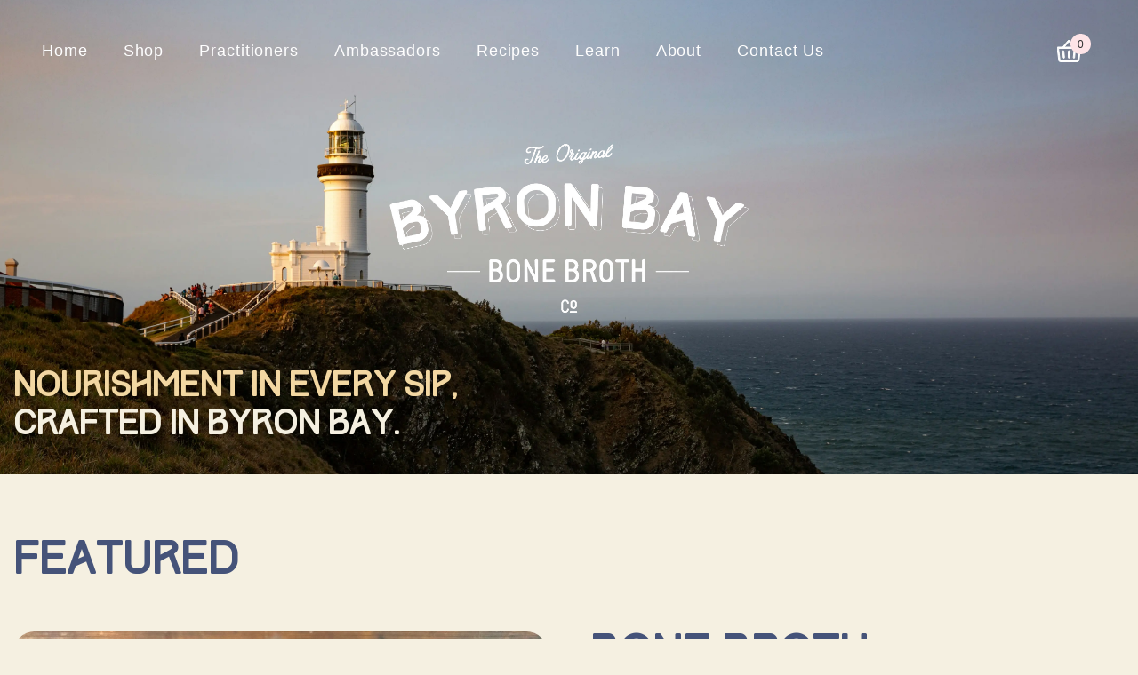

--- FILE ---
content_type: text/css
request_url: https://byronbaybonebroth.com/cdn/shop/t/4/assets/custom.css?v=131143265258126351751766150111
body_size: 12447
content:
.password-title{font-size:32px!important;font-family:Track!important;text-transform:uppercase!important}input#NewsletterForm--Popup{border-radius:40px}@font-face{font-family:Track;src:url(/cdn/shop/files/Track.woff2?v=1761656476) format("woff2"),url(/cdn/shop/files/Track.woff?v=1761656475) format("woff"),url(/cdn/shop/files/Track.eot?v=1761656475) format("otf"),url(/cdn/shop/files/Track.ttf?v=1761656475) format("truetype");font-weight:400;font-style:normal;font-display:swap}@font-face{font-family:FabfeltScript;src:url(/cdn/shop/files/FabfeltScript-Bold.woff2?v=1761751753) format("woff2"),url(/cdn/shop/files/FabfeltScript-Bold.woff?v=1761751753) format("woff"),url(/cdn/shop/files/FabfeltScript-Bold.eot?v=1761751752) format("otf"),url(/cdn/shop/files/FabfeltScript-Bold.ttf?v=1761751753) format("truetype");font-weight:400;font-style:normal;font-display:swap}body{font-family:Inter,sans-serif}.base_text{font-size:16px;font-style:normal;font-weight:400;line-height:140%}html{scroll-behavior:smooth}h1{font-size:60px;line-height:120%;font-family:Track!important;font-weight:400}h2,.featured-product.product-details .halo-block-header .title,.globo-formbuilder .globo-form .title.globo-heading{font-size:48px!important;line-height:120%!important;font-family:Track!important;font-weight:400;letter-spacing:-.96px}h3{font-size:40px;line-height:120%;font-family:Inter,sans-serif;font-weight:400;letter-spacing:-.24px}h4{font-size:36px;line-height:120%;font-family:Track!important;font-weight:400;letter-spacing:-.72px}h5{font-size:32px;line-height:120%;font-family:Inter,sans-serif;font-weight:400;letter-spacing:-.64px}h6{font-size:24px;line-height:120%;font-family:Inter,sans-serif;font-weight:400;letter-spacing:-.24px}.timeline-box h2{font-weight:400!important}.chefs-content h2.chefs-heading{margin-top:50px}div#shopify-section-sections--18820051599542__9c03747e-b054-4db8-8194-5a35c71f82ca{position:absolute!important;width:100%;top:35px}.header-nav-plain .header-item:first-child{padding-left:32px}.header-nav-plain .header__inline-menu .list-menu li a{font-size:18px;font-weight:400;text-transform:capitalize}.container.container-1470.d-flex.flex-jc-between.flex-align-stretch.p-static.o-unset.sticky-container-full{justify-content:space-between!important}h2.bar-heading{color:#f2d7a2!important;font-size:36px!important}h2.bar-heading-2{color:#f5f0e1!important;font-size:36px!important}.banner-bottom-content{display:flex;justify-content:space-between;align-items:center;row-gap:16px;flex-wrap:wrap}a.Green_button{padding:8px 8px 8px 24px;font-size:18px;font-style:normal;font-weight:400;width:fit-content;white-space:nowrap;line-height:140%;position:relative;color:#f5f0e1;border-radius:50px;background-color:#576238;border:1px solid #576238;display:flex;align-items:center;gap:18px;transition:.5s all ease-in-out}a.Green_button:hover{color:#f5f0e1;background-color:#455379;border:1px solid #455379;transition:.5s all ease-in-out}#shopify-section-template--18820050190518__reviews_section_xLRixc .Green_button{color:#f5f0e1;background-color:#455379;border:1px solid #455379}#shopify-section-template--18820050190518__reviews_section_xLRixc .Green_button:hover{color:#455379;background-color:#fff;border:1px solid #455379}a.Blue_button,.Blue_button{padding:8px 24px;font-size:18px;font-style:normal;font-weight:400;width:fit-content;line-height:140%;position:relative;color:#f5f0e1;border-radius:50px;background-color:#455379;border:1px solid #455379;display:flex;align-items:center;margin-left:auto;margin-right:auto;gap:18px;transition:.5s all ease-in-out}a.Blue_button:hover,.Blue_button:hover{color:#455379;background-color:#fff;border:1px solid #455379;transition:.5s all ease-in-out}a.Green_button .bar-button-icon{background:#f2d7a2;padding:7px;border-radius:50px;right:27px;top:33px}a.Green_button .bar-button-icon img{width:100%;max-width:20px!important;height:18px;object-fit:contain}.halo-sticky-toolbar-mobile{display:none!important}.custom-banner-bar{padding-top:40px;padding-bottom:40px;padding-inline:30px}.custom-banner-text{display:flex;justify-content:space-between;align-items:center}h2.cta-heading{color:#455379!important;font-size:26px;line-height:32px;max-width:51%}#shopify-section-template--18820050616502__product_block_4MnLTX .card-product .card-title span,.collection-default .productListing .product .product-item a.card-title span{color:#455379!important;font-size:27px;line-height:120%;font-weight:400;text-transform:uppercase;font-family:Track!important}#shopify-section-template--18820050616502__product_block_4MnLTX .ProductSection .products-grid .product .card .card-information .card-action .button-ATC{text-transform:capitalize!important;font-size:18px;font-weight:400;color:#f5f0e1;border:1px solid #455379!important}.#shopify-section-template--18820050616502__product_block_4MnLTX .ProductSection .products-grid .product{padding:0!important}#shopify-section-template--18820050616502__product_block_4MnLTX .ProductSection{padding-bottom:0!important}a.cta-button{padding:12.5px 53px 12.5px 24px;font-size:18px;font-style:normal;color:#fff!important;font-weight:400;position:relative!important;border-radius:50px;background-color:#576238!important}.cta-button-icon{position:absolute;z-index:9999999;content:"";background:#f2d7a2;padding:7px;border-radius:50px;right:27px;top:85px}.barText{margin-block:0px!important;display:inline-block!important;font-size:22px;text-transform:capitalize!important}.BannerSection{position:relative;height:100vh;width:100%;display:flex;align-items:center;justify-content:center;overflow:hidden}.logo-wrapper{position:absolute;top:0;left:0;width:100%;right:0;margin:auto;bottom:0;display:flex;justify-content:center;align-items:center}.center-logo{max-width:800px;height:auto;display:block}.Banner-bottom-bar{position:absolute;bottom:0;left:0;width:100%;display:flex;justify-content:space-between;align-items:center;padding:15px 30px;box-sizing:border-box}.bar-button{display:inline-block;text-decoration:none;font-size:16px;font-weight:500;padding:10px 22px;border-radius:5px;transition:all .3s ease}.bar-button:hover{opacity:.85;transform:translateY(-2px)}.right-column h2{margin:0;display:inline-block;color:#455379}.right-column .right-heading-2{margin:0;display:inline-block;color:#959a5f!important}.image-text-icon-section{width:100%;display:flex;justify-content:center}.image-text-wrapper{display:flex;flex-wrap:wrap;width:100%;align-items:stretch}.image-text-wrapper .left-column,.image-text-wrapper .right-column{max-width:calc(50% + -0px);width:100%}.image-text-wrapper .left-image{width:100%;height:100%;object-fit:cover;display:block}.image-text-wrapper .right-column{display:flex;flex-direction:column;justify-content:center;padding:30px 50px;box-sizing:border-box}.image-text-wrapper .right-column .right-heading{font-weight:400;margin-bottom:0}.image-text-wrapper .right-column .icon-boxes{display:flex;gap:64px;flex-wrap:wrap;margin-top:96px}.image-text-wrapper .right-column .icon-box{max-width:calc(50% - 40px);width:100%}.image-text-wrapper .right-column .icon-img{width:64px;height:64px;object-fit:contain}.image-text-wrapper .right-column .base_text{margin:0;color:#504e4e;font-weight:300}.image-text-wrapper .right-column .IconBox_Content h6{margin:20px 0 8px;color:#576238;font-weight:500}.btn_transform a.cap-transform{text-transform:capitalize;font-size:18px;font-weight:400}.more-than-food-section .section-description{font-size:24px!important;max-width:70%!important;font-weight:500!important;line-height:120%}.more-than-food-section .bottom-row .left{width:55%}.more-than-food-section .bottom-row .right{width:50%}.more-than-food-section .section-heading{margin-bottom:16px!important}.more-than-food-section .bottom-heading{font-weight:400!important}.more-than-food-section .bottom-description{font-size:24px!important;font-weight:500!important}.scrollBar{color:#fff;overflow:hidden;width:100%}.MarqueeBlock{padding:32px 0!important}.CyberBar .barText{color:#f2a905!important}.scrollBarSlider{width:100%}.swiper-wrapper{transition-timing-function:linear!important}.swiper-slide{display:flex;align-items:center;justify-content:center;gap:10px;white-space:nowrap;padding:0 24px;width:auto!important}.barIcon{height:35px;object-fit:contain;width:100%;max-width:fit-content}.barText{font-weight:400!important;font-size:20px;text-transform:uppercase;color:#fff}.scrollBar .swiper-slide{display:flex;align-items:center;justify-content:flex-start;gap:48px}.HomeAccomplishment .accomplishment-header{margin-bottom:80px}.HomeAccomplishment.SupportPageCards h2.number span{font-size:36px;font-style:normal;font-weight:500;line-height:120%;letter-spacing:-.8px}.HomeAccomplishment.SupportPageCards h2.number{color:#fff;margin-bottom:5px;font-size:90px!important}.HomeAccomplishment.SupportPageCards p{color:#fff}.HomeAccomplishment.accomplishment-section{padding:72px 0}.SupportPageCards.Our-Story-accomplishment-Section{padding:72px 0 144px}section.About_banner{background-repeat:no-repeat;background-size:cover;background-position:top;padding:140px 0}.About_banner .banner-content{display:flex;gap:20px;align-items:start}.About_banner .banner-left,.About_banner .banner-right{width:100%;max-width:calc(50% - 20px)}.About_banner .banner-right h2{text-transform:uppercase;color:#f2d7a2}.About_banner .banner-right p{color:#fff;font-size:20px;font-style:normal;font-weight:400;line-height:140%;margin-top:10px}.About_banner .banner-right h4{font-family:FabfeltScript!important;color:#fff;margin-top:40px;margin-bottom:72px}.client-reviews-section{padding:140px 0}.SecHeader{display:flex;justify-content:space-between;align-items:center;margin-bottom:50px;flex-wrap:wrap;gap:20px}.SecHeader .section-title{text-align:center;color:#455379}.client-reviews-section .reviews-grid{display:grid;grid-template-columns:repeat(auto-fit,minmax(280px,1fr));gap:30px}.client-reviews-section .review-card{background:#455379;border-radius:24px;text-align:center;transition:.3s;overflow:hidden}.client-reviews-section .review-card:hover{box-shadow:0 4px 15px #0000000d}.client-reviews-section .reviewContent{padding:16px;text-align:left}.client-reviews-section .client-img img{width:100%;height:100%;object-fit:cover;border-radius:0%;margin-bottom:0;display:inline-block;object-position:top}.client-reviews-section .review-card .client-img{height:320px}.featured-product .productView{padding:0!important}.client-reviews-section .stars-img img{width:100px;margin-bottom:10px}.client-reviews-section .review-desc{color:#f5f0e1;font-size:16px;margin-bottom:0;font-weight:400;line-height:140%}.client-reviews-section .review-product-link{text-decoration:none;color:inherit}.chefs-content img{margin-bottom:10px!important}.client-reviews-section .review-product{display:flex;align-items:center;justify-content:space-between;gap:10px;border-top:1px solid rgba(245,240,225,.15);padding:16px;transition:.2s}.client-reviews-section .review-product div{display:flex;align-items:center;gap:18px}.client-reviews-section .review-product:hover{gap:15px}.client-reviews-section .review-product img.product-thumb{width:50px;height:50px;object-fit:contain;border-radius:8px}.client-reviews-section .review-product .product-title{color:#f5f0e1;font-size:16px;font-style:normal;font-weight:400;line-height:140%;text-transform:capitalize;width:60%;display:-webkit-box;-webkit-line-clamp:2;-webkit-box-orient:vertical;overflow:hidden;text-align:left}.client-reviews-section .arrow-icon{font-size:20px;color:#f2a905}.Dk-Hidden{display:none!important}section.certificate-banner{padding:144px 0 500px}section.certificate-banner .FlexWrapper{display:flex;align-items:flex-start;flex-wrap:wrap;justify-content:space-between;gap:40px}.certificate-banner .right-btn{max-width:calc(30% - 20px);width:100%}.certificate-banner .left-content{max-width:calc(70% - 20px);position:relative;width:100%}.certificate-banner .left-content:before{content:"";position:absolute;background:url(/cdn/shop/files/bottomBars.webp?v=1761759746) no-repeat;background-size:contain;background-position:center center;width:250px;height:60px;left:0;bottom:-40px}.explore-more-broths{padding:140px 0 100px}section.certificate-banner .FlexWrapper h2{font-size:60px!important;color:#fff}.explore-header{display:flex;justify-content:space-between;align-items:flex-start;flex-wrap:wrap;gap:18px;margin-bottom:48px}.explore-header h2{color:#455379;margin:0}.explore-images{display:flex;flex-wrap:wrap;gap:48px}.explore-images .image-item{flex:1}.explore-images img{width:100%;border-radius:40px;display:inline-block;height:100%;object-fit:cover}.template-index .scrollBar.yellowBar .barText,.scrollBar.yellowBar .barText{color:#455379}.certificate-banner .right-btn .Green_button{margin-left:auto}.FarmSection{padding:180px 0 0;text-align:center}.FarmSection h2,.FarmSection h5{color:#576238}.FarmSection h2{margin-bottom:6px}.FarmSection img{margin-top:180px;width:100%}.FarmSection .text-content{padding:0 15px}.blog-tabs-section .blogs-grid .blog-card{background:#455379;border-radius:24px;overflow:hidden;max-width:calc(25% - 24px);min-height:540px;width:100%}.blog-tabs-section .blogs-grid{align-items:flex-start}.blog-tabs-section .blogs-grid .blog-card .BlogContent{padding:24px 18px 10px;min-height:525px}.blog-tabs-section .blogs-grid .blog-card .blog-tags .tag{font-size:12px;font-style:normal;font-weight:400;color:#576238;line-height:120%;padding:6px;border-radius:4px;background:#f2d7a2;border:1px solid #F2A905}.blog-tabs-section .blogs-grid .blog-card .blog-tags{display:flex;gap:8px;margin-bottom:12px;flex-wrap:wrap}.blog-tabs-section .blogs-grid .blog-card .prep-time{font-size:14px;font-style:normal;font-weight:400;margin:14px 0;line-height:120%;color:#f2d7a2}.blog-tabs-section .blogs-grid .blog-card .blog-title{margin-top:12px;font-size:20px;font-style:normal;font-weight:400;line-height:140%;color:#f5f0e1;overflow:hidden;line-height:1.4em}.blog-tabs-section .blogs-grid .related-product.review-product a{display:flex;justify-content:space-between;align-items:center}.blog-tabs-section .blogs-grid .related-product.review-product a div{display:flex;align-items:center;gap:12px}.blog-tabs-section .blogs-grid .related-product.review-product a div img{width:40px;height:50px;object-fit:contain;border-radius:8px}.blog-tabs-section .blogs-grid .related-product.review-product a div p{color:#f5f0e1;font-size:16px;font-style:normal;font-weight:400;line-height:140%;text-transform:capitalize;width:60%;display:-webkit-box;-webkit-line-clamp:2;-webkit-box-orient:vertical;overflow:hidden;text-align:left}.blog-tabs-section .blogs-grid .related-product.review-product{padding:16px;border-top:1px solid rgba(245,240,225,.15)}.blog-tabs-section .blogs-grid .related-product.review-product .arrow-icon{font-size:20px;color:#f2a905}.blog-tabs-section .blogs-grid .blog-image img{width:100%;border-radius:0!important;margin-bottom:0}.blog-tabs-section{padding:140px 0}.collection-default .productListing{margin-bottom:0}.collection-default .productListing .product .product-item{padding:48px 32px 32px;border-radius:40px;border:1px solid #455379}.collection-default .productListing .product .product-item .card-information{padding-bottom:0}.collection-default .productListing .product .product-item .card-price{display:none}.collection-default .productListing .product .product-item .wrapper__card .card-action,.collection-default .productListing .product .product-item .wrapper__card .card-action a.button{max-width:100%}.collection-default .productListing .product .product-item a.card-title span{font-size:36px;color:#455379;font-family:Track!important;line-height:120%;text-decoration:none;text-align:center}.collection-default .productListing .product .product-item a.card-title{text-align:center;min-height:85px}.cart-total-grandtotal:after{display:none}.cart-total-grandtotal{border:none}.collection-default .productListing .product .product-item .wrapper__card .card-action a.button,.collection-default .productListing .product .product-item .wrapper__card .card-action .product-form__submit{padding:8px 24px;font-size:18px;font-style:normal;font-weight:400;width:100%;line-height:140%;position:relative;text-align:center;color:#fff;border-radius:50px;background-color:#455379;border:1px solid #455379;display:flex;align-items:center;text-transform:capitalize!important;gap:18px;justify-content:center;transition:.5s all ease-in-out}.template-collection .product-item .card-action .sealsubs-target-element{display:none}.collection-default .productListing .product .product-item .wrapper__card .card-action a.button:hover,.collection-default .productListing .product .product-item .wrapper__card .card-action .product-form__submit:hover{color:#455379;background-color:#fff;border:1px solid #455379;transition:.5s all ease-in-out}.store_Locator{padding:144px 0}.store_Locator h2{text-align:left;margin-top:0;margin-bottom:48px}.accordions-section{padding:144px 0}.accordions-section .faq-container{display:flex;flex-wrap:wrap;gap:80px}.accordions-section h2,.store_Locator h2{color:#455379}.accordions-section .faq-container .faq-left{max-width:calc(40% - 40px);width:100%}.accordions-section .faq-container .faq-right{max-width:calc(60% - 40px);border-top:none!important;border:1px solid rgba(0,0,0,.25);width:100%}.accordions-section .faq-container .faq-left h2{line-height:120%!important}.accordion-question{font-size:24px;font-style:normal;font-weight:500;line-height:120%;letter-spacing:-.24px;color:#455379;background:none;border:none;cursor:pointer;text-align:left;width:100%;display:flex;justify-content:space-between;align-items:center;padding:24px;margin-bottom:0;border-top:1px solid rgba(0,0,0,.25)}.faq-item.active{background:#ffd95e40}.faq-item{background:trasparent}.faq-icon{font-size:36px;transition:transform .3s ease;font-weight:100}.faq-item.active .faq-icon{transform:rotate(45deg)}.accordion-answer{font-size:18px;font-style:normal;font-weight:400;line-height:140%;color:#504e4e;max-height:0;overflow:hidden;padding:0 15px}.faq-item.active .accordion-answer{max-height:500px;padding:0 15px 15px}.wellness-subscribe-section{padding:50px 0 70px;text-align:center}.wellness-subscribe-section .container{max-width:980px!important;margin:0 auto}.wellness-subscribe-section .container a.Green_button{padding:8px 32px!important;min-width:250px;text-align:center;justify-content:center;margin:0 auto}.wellness-subscribe-section .images-wrapper{display:flex;justify-content:center;gap:20px;flex-wrap:wrap;margin-bottom:30px}.wellness-subscribe-section .product-image img{width:740px;height:auto;border-radius:8px}.wellness-subscribe-section .heading{font-weight:400;margin-bottom:10px;line-height:1.3}.wellness-subscribe-section .subtext{color:#504e4e;max-width:650px;margin:10px auto 40px;font-size:20px;font-style:normal;font-weight:400;line-height:140%}.wellness-subscribe-section .benefits{display:flex;justify-content:center;flex-wrap:wrap;gap:25px;border-top:1px solid #959A5F;border-bottom:1px solid #959A5F;padding:38px 0;margin-bottom:48px}.wellness-subscribe-section .benefit-item{display:flex;align-items:center;gap:8px;color:#455379;font-size:18px;font-style:normal;font-weight:400;line-height:140%}.wellness-subscribe-section .check-icon{color:#455379;font-weight:700}.good-habits-rewards{padding:144px 20px 72px;text-align:center}.good-habits-rewards .container{max-width:1100px;margin:0 auto}.good-habits-rewards .inner-box{padding:96px}.good-habits-rewards .heading{font-weight:400;margin-bottom:60px}.good-habits-rewards .features-grid{display:flex;flex-wrap:wrap;gap:80px;justify-items:center;align-items:flex-start}.good-habits-rewards .feature-item{max-width:calc(33% - 60px);color:#f5f0e1;text-align:left;width:100%}.good-habits-rewards .feature-icon img{width:64px;height:64px;margin-bottom:22px}.good-habits-rewards .feature-title{font-weight:700;line-height:120%;letter-spacing:-.24px;margin-bottom:8px;color:#f5f0e1}.good-habits-rewards .feature-desc{font-size:18px;font-style:normal;font-weight:400;line-height:140%;color:#f5f0e1}.loyaltyCards .accomplishment-card{height:280px!important}.simple-seamless-rewarding .step-content{width:80%}.loyaltyCards.SupportPageCards .accomplishment-header{margin-bottom:48px}.loyaltyCards.SupportPageCards{padding-bottom:144px}.accomplishment-cards .accomplishment-card:nth-child(5) h2.number,.accomplishment-cards .accomplishment-card:nth-child(5) p,.simple-seamless-rewarding h2{color:#455379!important}.simple-seamless-rewarding{padding:144px 0}.simple-seamless-rewarding h2{text-align:center;margin-bottom:48px}.simple-seamless-rewarding .content-grid{display:flex;justify-content:space-between;align-items:center}.simple-seamless-rewarding .content-grid .text-side,.simple-seamless-rewarding .content-grid .image-side{max-width:calc(50% - 48px);padding-right:10px;width:100%}.simple-seamless-rewarding .content-grid .image-side{padding-right:0}.simple-seamless-rewarding .content-grid .text-side .step-item{display:flex;align-items:center;gap:24px}.simple-seamless-rewarding .content-grid .text-side .step-item .step-number{width:64px;height:64px;border-radius:50px;display:flex;justify-content:center;font-size:32px;font-style:normal;font-weight:500;line-height:120%;letter-spacing:-.64px;align-items:center;color:#455379;background:#f2d7a2}.simple-seamless-rewarding .content-grid .text-side .step-item h5{font-style:normal;font-weight:500;letter-spacing:-.64px;color:#455379;margin-bottom:6px}.simple-seamless-rewarding .content-grid .text-side .step-item p{font-size:18px;color:#504e4e}.simple-seamless-rewarding .content-grid .text-side .steps{display:flex;flex-direction:column;gap:48px;position:relative}.simple-seamless-rewarding .content-grid .text-side .steps:before{content:"";position:absolute;left:28px;right:auto;top:16px;background:url(/cdn/shop/files/list.svg?v=1761830380) no-repeat;background-position:center;background-size:contain;width:10px;height:90%;z-index:-1}.SubscriptionImage_Section .image-text-wrapper .left-column{max-width:calc(40% + -0px)}.SubscriptionImage_Section .image-text-wrapper .right-column{max-width:calc(60% + -0px);text-align:center;padding:30px 130px}.SubscriptionImage_Section .image-text-wrapper .right-column .Green_button{margin:0 auto}.SubscriptionImage_Section .image-text-wrapper .right-column .icon-boxes{display:none}.SubscriptionImage_Section .image-text-wrapper .right-column .Description p{color:#504e4e;margin:24px 0 32px}.Loyaltyaccordions h2 span{color:#959a5f}.Loyaltyaccordions h2{max-width:730px;text-align:center;margin:0 auto 48px}.accordions-section.Loyaltyaccordions .faq-container .faq-left,.accordions-section.Loyaltyaccordions .faq-container .faq-right{max-width:calc(50% - 60px);border-radius:0;border:none}.accordions-section.Loyaltyaccordions .faq-container{gap:0;row-gap:48px;width:100%;justify-content:space-between;align-items:center;margin-bottom:0;flex-direction:row-reverse}.accordions-section.Loyaltyaccordions .faq-container .faq-right .faq-item .accordion-question{border-top:none}.accordions-section.Loyaltyaccordions .faq-container .faq-right .faq-item{border-bottom:1px solid #F2D7A2;border-radius:0!important}.accordions-section.Loyaltyaccordions .faq-container .faq-right .faq-item .accordion-question,.accordions-section.Loyaltyaccordions .faq-container .faq-right .faq-item{border-radius:0!important;background:transparent}.accordions-section.Loyaltyaccordions .faq-container .faq-left img{width:100%}.accordions-section.Loyaltyaccordions .faq-container .faq-right .faq-item .accordion-question{font-size:32px;font-style:normal;font-weight:500;line-height:120%;letter-spacing:-.64px;padding:24px 0}.accordions-section.Loyaltyaccordions .faq-container .faq-right .faq-item .accordion-answer{padding-left:0}.custom-slick-slider .sliderContent .slide-content{display:flex;flex-direction:column;justify-content:center;min-height:525px}.custom-slick-slider .sliderContent .slide-content{max-width:calc(60% + -0px);width:100%;padding:48px;background:#455379;border-radius:48px;overflow:hidden}.custom-slick-slider .sliderContent .slide-image{max-width:calc(40% + -0px);width:100%}.custom-slick-slider .slide-item{text-align:center;padding:0}.custom-slick-slider .slide-image img{max-width:100%;margin-bottom:0}.custom-slick-slider .slide-content p{font-size:20px;font-style:normal;font-weight:400;line-height:140%;color:#f2a905;margin-top:20px}.custom-slick-slider .slide-content h4{color:#f5f0e1;font-size:30px}.ProductSection .products-grid .product .card .card-information__wrapper{position:static;padding:0;display:block}.card-product .card-information__wrapper{display:none}.ProductSection .products-grid .product .card .card-information__wrapper .ProductCard_Exerpt p{margin-bottom:0;font-size:14px}.quantity-wrapper{border:1px solid #959A5F;border-radius:50px;padding:8px;display:flex;justify-content:space-between}.quantity-wrapper .quantity-input{text-align:center;border:none;outline:none}.quantity-input::-webkit-outer-spin-button,.quantity-input::-webkit-inner-spin-button{-webkit-appearance:none;margin:0}.quantity-input[type=number]{-moz-appearance:textfield}.halo-sidebar a.previewCartItem-name.link-underline.card-title span{font-family:Inter,sans-serif!important;text-transform:capitalize}.halo-sidebar.halo-cart-sidebar{max-width:40%;background:#f5f0e1}.halo-sidebar-header.text-left{border-bottom:1px solid #24262f66;padding:16px 24px!important;background:#f5f0e1}.halo-sidebar-header.text-left span.title{margin:0!important;font-size:20px;font-style:normal;font-weight:700;line-height:140%}.halo-sidebar.halo-sidebar-right .halo-sidebar-close{top:8px!important}.accordions-section.Loyaltyaccordions .faq-container .faq-right .faq-item.active .accordion-question{padding-bottom:12px}.custom-slick-slider .slick-dots li{margin:0 4px!important}.custom-slick-slider .slick-dots li button{width:20px;height:20px}.custom-slick-slider .slick-dots{bottom:-69px}.featured-latest-article{padding:72px 0}.featured-latest-article a.Green_button{padding:8px 32px!important}.blog-filter-section{padding:144px 0}.blog-filter-section h2{margin-bottom:32px;color:#455379}.blog-filter-section .blog-filters #blog-search{flex:1;border:1px solid #455379;border-radius:50px;width:320px;min-height:56px;padding:8px 8px 8px 24px;font-size:18px;font-style:normal;font-weight:400;background:transparent;line-height:140%;color:#455379}.blog-filter-section .blog-filters #blog-category,.blog-filter-section .blog-filters .filter-btn{max-width:fit-content;min-width:270px;appearance:none!important;border:1px solid #455379!important;min-height:56px;border-radius:50px;color:#504e4e!important;background:transparent;padding:8px 8px 8px 24px;font-size:18px!important;font-style:normal;font-weight:400;line-height:140%;-webkit-appearance:none;-moz-appearance:none;background-image:url(/cdn/shop/files/dropdown_icon_c98e08f8-dd4c-4673-9eaa-665b0a1d1ecc.svg?v=1761926004);background-repeat:no-repeat;background-position:right 10px center;background-size:40px;cursor:pointer}.blog-filter-section .blog-filters .filter-btn{min-width:fit-content!important;background-image:none!important;padding:12px 24px}.blog-filter-section .blog-filters .filter-btn.active{background:#455379!important;color:#fff!important}.blog-filter-section .blog-filters #blog-search::placeholder{color:#455379}.blog-filter-section .blog-filters{display:flex;gap:14px;align-items:flex-start}.blog-filter-section .blogs-grid{display:flex;gap:32px;flex-wrap:wrap;align-items:flex-start}.blog-filter-section .blogs-grid .blog-card{max-width:calc(33% - 18px);width:100%;height:100%;background:#455379;border-radius:24px;overflow:hidden}.blog-filter-section .image-wrapper img{width:100%;height:340px;object-fit:cover}.blog-filter-section .image-wrapper{position:relative}.blog-filter-section .image-wrapper .Blog-Tags{display:flex;flex-wrap:wrap;gap:10px;position:absolute;width:90%;top:24px;left:24px}.blog-filter-section .content span{font-size:14px;font-style:normal;font-weight:400;line-height:120%;color:#f2a905}.blog-filter-section .content{padding:24px}.blog-filter-section .content .Blog-ReadMore-Btn{margin-top:70px;width:40px;height:40px;background:#f2a905;border-radius:50px;display:flex;justify-content:center;align-items:center;margin-right:0;margin-left:auto;transition:.3s all ease-in-out}.blog-filter-section .content h6{color:#f5f0e1;margin:6px 0 12px;display:-webkit-box;-webkit-line-clamp:2;-webkit-box-orient:vertical;overflow:hidden;text-overflow:ellipsis;white-space:normal;line-height:1.4;max-height:2.8em;min-height:2.8em}.blog-filter-section .content h6 a:hover{color:#f5f0e1}.blog-filter-section .content p{color:#f5f0e1;font-size:16px;font-style:normal;font-weight:400;display:-webkit-box;-webkit-line-clamp:2;-webkit-box-orient:vertical;overflow:hidden;text-overflow:ellipsis;white-space:normal;max-height:2.8em;line-height:140%}.client-reviews-section .review-desc{display:-webkit-box;-webkit-line-clamp:3;-webkit-box-orient:vertical;overflow:hidden;text-overflow:ellipsis;white-space:normal}.blog-filter-section .content .Blog-ReadMore-Btn:hover{background:#fff;transition:.3s all ease-in-out}.blog-detail-section{background:#f5f0e1;padding:72px 0;font-family:Inter,sans-serif;color:#2c2c2c}.blog-detail-section .Blog-Detail-Content{display:flex!important;gap:50px}.blog-detail-section .breadcrumb{margin-bottom:48px;display:flex;gap:12px}.blog-detail-section .breadcrumb a{text-decoration:none;color:#455379;font-size:16px}.blog-detail-section .breadcrumb span{color:#455379;font-size:16px}.blog-detail-section .blog-image,.blog-detail-section .blog-header{width:50%;position:relative}.blog-detail-section .blog-image img{width:100%;max-height:500px;border-radius:20px;object-fit:cover;position:sticky;margin-bottom:40px;top:50px}.blog-detail-section .blog-meta{display:flex;flex-wrap:wrap;gap:10px;align-items:center;margin-bottom:10px}.blog-detail-section .Blog-Tag{background:#576238;color:#f5f0e1;font-size:14px;padding:12px;border-radius:8px;line-height:120%;font-weight:700;position:static}.blog-detail-section .read-time{background:#576238;color:#f5f0e1;font-size:14px;padding:12px;border-radius:8px;font-weight:700;line-height:120%}.blog-detail-section .blog-title{color:#455379;margin:32px 0 16px}.blog-detail-section .blog-subtitle{font-size:18px;color:#555;margin-bottom:20px}.blog-detail-section .blog-author{font-size:14px;color:#777;padding:24px 0;margin-bottom:0;border-top:1px solid#959A5F;border-bottom:1px solid#959A5F;display:flex;gap:24px}.blog-detail-section .blog-author span{font-size:14px;color:#504e4e}.blog-detail-section .blog-author span:before{content:"";display:inline-block;width:8px;height:8px;background:url('data:image/svg+xml;utf8,<svg xmlns="http://www.w3.org/2000/svg" width="8" height="8" viewBox="0 0 8 8" fill="none"><circle cx="4" cy="4" r="4" fill="%23959A5F"/></svg>') no-repeat center center;background-size:contain;margin-right:8px;vertical-align:middle}.blog-detail-section .blog-content{line-height:1.8;font-size:16px;margin-top:16px}.blog-detail-section .blog-content p,.blog-detail-section .blog-header p,.blog-detail-section .blog-content ul li{font-size:18px;line-height:140%!important;margin-bottom:15px;color:#504e4e!important}.blog-detail-section .content-end{border-top:1px solid rgba(141,132,77,.5);padding-top:16px;margin-top:38px}.blog-detail-section .content-end p{color:#959a5f!important;font-size:12px!important}.social-share svg path{fill:#a1a56f}.social-share li svg{width:24px;height:24px}.social-share li{margin-right:15px}.blog-detail-section .blog-content ul li{font-size:18px}.blog-detail-section .blog-content ul{padding:0!important}.blog-detail-section .blog-detail-section .blog-content h2{color:#455379;margin-top:40px;margin-bottom:15px}.blog-detail-section .blog-content ul{margin:15px 0 15px 25px;list-style:disc}.blog-detail-section .blog-content li{margin-bottom:8px}.blog-detail-section .icon-title-grid{display:flex;justify-content:space-around;align-items:center;gap:20px;flex-wrap:wrap;margin-bottom:40px;row-gap:26px;padding:24px 0;text-align:center;border-bottom:1px solid #959A5F}.blog-detail-section .icon-title-grid img{width:40px;height:40px;object-fit:contain;margin:0 auto 6px}.blog-detail-section .icon-title-grid h6{font-size:14px;font-style:normal;font-weight:400;line-height:140%;color:#24262f}.RelatedBlogs.blog-filter-section .blogs-grid .blog-card{max-width:calc(25% - 24px)}.RelatedBlogs.blog-filter-section .image-wrapper img{height:250px}.RelatedBlogs.blog-filter-section .content .Blog-ReadMore-Btn{margin-top:30px;width:40px;height:40px}.blog-detail-section .blog-meta.RecipesTags,.product-details .halo-productView-right .ProductsTags,.featured-latest-article .featured-container .blog-meta.RecipesTags{padding:24px 0;gap:24px;display:flex;margin-top:14px;flex-wrap:wrap;border-top:1px solid #959a5f}.blog-detail-section .blog-meta.RecipesTags span.Blog-Tag,.product-details .halo-productView-right .ProductsTags span.Product-Tag,.featured-latest-article .featured-container .blog-meta.RecipesTags span.Blog-Tag{padding:0!important;border-radius:0!important;background:transparent;font-size:18px!important;font-style:normal!important;font-weight:400!important;line-height:140%!important;color:#455379!important;position:relative;display:flex;align-items:center;gap:12px;top:0!important;left:0!important}.recipe-accordion-wrapper{padding:30px 0;display:flex;flex-direction:column;gap:38px}.recipe-accordion-header{cursor:pointer;padding:15px 0;font-weight:600;display:flex;justify-content:space-between;align-items:center}.recipe-accordion-wrapper .recipe-accordion-content{display:none;padding:0}.recipe-accordion-wrapper .recipe-accordion-content ul li,.recipe-accordion-wrapper .recipe-accordion-content ol li{font-size:16px;font-style:normal;font-weight:400;color:#000;line-height:140%;opacity:.8;position:relative;list-style:none;border-bottom:1px solid rgba(141,132,77,.5);padding:0 16px 16px 48px}.recipe-accordion-wrapper .StepsAccordions .recipe-accordion-content ul li,.recipe-accordion-wrapper .StepsAccordions .recipe-accordion-content ol li{list-style:decimel;border:none!important;padding:0 16px 16px 10px}.recipe-accordion-wrapper .recipe-accordion-content ul,.recipe-accordion-wrapper .recipe-accordion-content ol{padding:0;display:flex;flex-direction:column;gap:16px;margin:32px 0 0}.recipe-accordion-wrapper .StepsAccordions .recipe-accordion-content ul,.recipe-accordion-wrapper .StepsAccordions .recipe-accordion-content ol{padding-left:30px}.recipe-accordion-wrapper .StepsAccordions .recipe-accordion-content ul li:before,.recipe-accordion-wrapper .StepsAccordions .recipe-accordion-content ol li:before{content:"";position:absolute!important;left:-25px!important;right:auto!important;bottom:0!important;width:103%!important;height:auto!important;border-bottom:1px solid rgba(141,132,77,.5)!important;border:none;border-radius:0!important}.recipe-accordion-wrapper .recipe-accordion-content ul li:before,.recipe-accordion-wrapper .recipe-accordion-content ol li:before{content:"";position:absolute;left:0;top:0;width:24px;height:24px;border:1px solid #455379;border-radius:4px}.recipe-accordion-wrapper .StepsAccordions .recipe-accordion-question{border-bottom:0px!important}.recipe-accordion-wrapper .recipe-accordion-question{display:flex;align-items:center;justify-content:space-between;cursor:pointer;width:100%}.recipe-accordion-wrapper .recipe-accordion-question span{font-size:36px;color:#455379;text-transform:uppercase;font-family:Track!important;display:inline-block;line-height:120%;font-weight:400}.product-details .halo-productView-right .productView-buttons .productView-quantity input{background:transparent;border:1px solid #959A5F;border-radius:50px;color:#455379;font-size:18px}.product-details .halo-productView-right .btn-quantity.plus{right:8px}.product-details .halo-productView-right .productView-desc{display:-webkit-box;-webkit-line-clamp:3;-webkit-box-orient:vertical;overflow:hidden;text-overflow:ellipsis;white-space:normal;font-size:14px}.product-details .halo-productView-right .shippingList{padding:0;display:flex;gap:24px;margin-bottom:32px;justify-content:center}.product-details .halo-productView-right .shippingList li{list-style:none;font-size:18px;font-style:normal;font-weight:400;line-height:140%;color:#504e4e;display:flex;gap:12px}.featured-product.product-details .halo-productView-right .productView-desc{display:-webkit-box;-webkit-line-clamp:20;-webkit-box-orient:vertical;overflow:hidden;text-overflow:ellipsis;white-space:normal;font-size:14px}.featured-product.product-details .halo-productView-right .productView-desc p,.featured-product.product-details .halo-productView-right .productView-desc li{margin-top:4px;color:#504e4e}.product-details .halo-productView-right .shippingList li img{width:18px}.product-details .halo-productView-right .productView-moreItem.moreItem-productText .productView-customText .product__text.title{font-weight:400;display:flex;justify-content:flex-end;flex-direction:row-reverse;gap:12px;margin-bottom:0}.product-details .halo-productView-right .productView-moreItem.moreItem-productText{border-top:1px solid #504E4E}.bottomImage{margin-top:24px}.product-details .halo-productView-right .OrganicSection{display:flex;gap:24px;align-items:baseline;margin-top:32px;flex-wrap:wrap;margin-bottom:32px}.product-details .halo-productView-right .OrganicSection .leftImage{max-width:calc(30% - 20px);width:100%}.product-details .halo-productView-right .OrganicSection .leftImage img{width:100%}.product-details .halo-productView-right .OrganicSection .contentside{max-width:calc(70% - 20px);width:100%}.product-details .halo-productView-right .OrganicSection .contentside{display:flex;align-items:center;gap:12px;padding:8px 16px;background:#455379;border-radius:8px}.product-details .halo-productView-right .OrganicSection .contentside p{font-size:14px;font-style:normal;font-weight:400;line-height:120%;color:#f5f0e1}.ProductSection .products-grid .product .card .card-title span.text{font-weight:400}.cart.template-cart .cart-item-qty .quantity{border-radius:50px;background:transparent}.previewCart-wrapper .previewCartTitle.text-left{font-size:18px!important;font-weight:400}.previewCart-wrapper .previewCart .previewCartProduct .product .card{display:block;padding:16px;border:1px solid #F2D7A2;border-radius:24px}.previewCart-wrapper button.btn.add-to-cart-btn,button.btn.disabled{display:flex;min-height:48px;padding:8px 32px;justify-content:center;align-items:center;gap:16px;border-radius:999px;background:#455379;color:#fff;border:none;font-size:14px!important;font-family:Inter,sans-serif!important;width:100%;transition:.5s}.previewCart-wrapper button.btn.disabled{font-size:14px!important}.previewCart-wrapper button.btn.add-to-cart-btn:hover,button.btn.disabled:hover{background:#fff!important;color:#455379!important;border:1px solid#455379}.previewCart-wrapper .card-information .link-underline .text{background:none!important}.previewCart-wrapper .previewCart .previewCartProduct .product .card span.text{font-size:12px;line-height:18px;font-weight:400;font-family:Inter,sans-serif!important;text-transform:capitalize}.previewCart-wrapper .price-item{color:#504e4e;font-size:12px}.halo-sidebar .previewCart-wrapper .previewCartItem-desc{font-size:16px;font-style:normal;font-weight:400;line-height:140%;color:#0009;margin-bottom:16px}.halo-sidebar .previewCart-wrapper .previewCartItem-change{display:flex;flex-direction:row-reverse;justify-content:space-between;width:100%;align-items:center}.halo-sidebar .previewCart-wrapper .previewCartItem-change .previewCartItem-price{text-align:right}.halo-sidebar .previewCart-wrapper .previewCartItem-change .previewCartItem-qty{margin:0;width:160px}.halo-sidebar .previewCart-wrapper .previewCartItem-qty .btn-quantity{width:35px;background:#fffae466}.halo-sidebar .previewCart-wrapper .previewCartItem-qty .btn-quantity.plus:before,.halo-sidebar .previewCart-wrapper .previewCartItem-qty .btn-quantity:before{left:8px;height:2px}.halo-sidebar .previewCart-wrapper .previewCartItem-qty .btn-quantity.plus:after{height:2px}.halo-sidebar .previewCart-wrapper .previewCartItem-qty .btn-quantity.plus{border-left:2px solid #FFF1B2}.halo-sidebar .previewCart-wrapper .previewCartItem-qty .btn-quantity.minus{border-right:2px solid #FFF1B2}.halo-sidebar .previewCart-wrapper .previewCartCollection{border-top:1px solid #F2A905}.halo-cart-sidebar .previewCartItem{border-color:#f2a905}.halo-sidebar .previewCart-wrapper .previewCartItem-qty .quantity{padding:11px 20px 10px;background:#fff;border-radius:50px;font-size:18px}.halo-sidebar .previewCartItem-remove{bottom:auto;width:fit-content;top:6px}.halo-sidebar .previewCart-wrapper .previewCartItem-change .previewCartItem-price span.price{font-size:20px;font-style:normal;font-weight:700;line-height:140%;color:#000}.halo-sidebar .previewCartGroup button.button-checkout{font-size:18px;text-transform:capitalize;font-style:normal;font-weight:400;line-height:140%;border-radius:50px;text-align:left;position:relative}.halo-sidebar .previewCartGroup button.button-checkout:before{content:"";background:url(/cdn/shop/files/Icon_Button.svg?v=1761815815) no-repeat;background-position:center;background-size:contain;width:34px;height:34px;position:absolute;right:6px;top:6px}.halo-sidebar .previewCartGroup a.button.button-view-cart{display:none}.halo-sidebar .previewCart-wrapper .previewCartInfo .previewCartTotalsPrice{padding:16px;background:#f2d7a2;border-radius:12px}.halo-sidebar .previewCart-wrapper .previewCartTotals .previewCartTotals-label,.halo-sidebar .previewCart-wrapper .previewCartTotals .previewCartTotals-value{font-size:16px;font-style:normal;font-weight:400;line-height:140%}.halo-sidebar .previewCart-wrapper .previewCartInfo{position:relative;padding:24px 30px}.halo-sidebar .previewCart .previewCartProduct .product .card .card-information{padding:0!important}.halo-sidebar a.card-title.link-underline.card-title-ellipsis{text-align:left}.cart-total-grandtotal{border:none!important}.cart.template-cart .cart-container .page-header{padding-top:0;font-size:48px;font-style:normal;font-weight:400;line-height:120%;letter-spacing:-.96px;color:#455379}.cart.template-cart .alertBox.alertBox--info{color:#fff;background-color:#576238;font-size:14px}.cart.template-cart .cart-actions .button{border-radius:50px;font-size:16px;font-style:normal;font-weight:400;line-height:140%;text-transform:capitalize}.cart.template-cart .cart-header{background-color:#576238}.cart.template-cart .cart-header-item{font-size:14px;color:#fff}.cart.template-cart .cart-item-qty .btn-quantity:before{left:8px;top:21px;height:2px}.cart.template-cart .cart-total .cart-totals .cart--totals-title,.cart.template-cart .cart-item-qty .quantity{font-size:16px}.cart.template-cart .products-grid{margin:0}.custom-multi-block-section .custom-block-row.second-row>:first-child h3,.custom-multi-block-section .custom-block-row.second-row>:first-child p,.custom-multi-block-section .custom-block-row.third-row>:last-child h3,.custom-multi-block-section .custom-block-row.third-row>:last-child p{color:#455379}.productView-product .form-field input,.productView-product .form-field button{border-radius:40px}.Partner-Faq-Bottom-Btn{width:unset!important}.ProductSection.BundlesSection .product-item .card .card-product .card-media{padding-bottom:initial!important;min-height:420px;height:100%;width:100%;object-fit:cover;border-radius:20px;overflow:hidden}.ProductSection.BundlesSection .product-item .card .card-product .card-media img{width:100%;height:100%;object-fit:cover}.ProductSection.BundlesSection .products-grid .product .card .card-title{padding:0 32px;display:inline-block;text-align:center}.ProductSection.BundlesSection .product-item .card .card-product{display:flex;flex-direction:column-reverse;gap:30px}.ProductSection.BundlesSection .product-item .card .card-information{padding-top:8px!important}.ProductSection.BundlesSection .product-item .card .wrapper__card{margin-top:0!important;padding:0 32px 32px}.ProductSection.BundlesSection .products-grid .product .card{overflow:hidden;padding:0!important}.halo-cart-sidebar .previewCartItem-price .previewCartItem-saving-price{justify-content:flex-end;flex-wrap:wrap}.halo-cart-sidebar .previewCartItem-price .discounted-price,.halo-cart-sidebar .previewCartItem-price .before-discount-price{font-size:20px!important;font-style:normal!important;font-weight:700!important;line-height:140%!important;color:#000!important}section#accordion-template--18885695275190__accordions_kFwrRM .faq-right{background-color:#f5f0e1}section#accordion-template--18885695275190__accordions_kFwrRM .faq-right .accordion-question{Color:#576238}.jdgm-rev-widg__title,a.featured-title:hover,.featured-product .productView-title:hover{color:#455379!important;text-decoration:none!important}.featured-product.product-details .halo-block-header .title{display:inline-block;color:#455379!important}.featured-product.product-details .halo-block-header .title span{color:#959a5f;width:100%!important;display:inline-block}.sealsubs-target-element .sls-purchase-options-container .sls-option-container.seal-table{background:transparent!important;border:none!important;box-shadow:none!important;margin-bottom:0!important}.sealsubs-target-element .sealsubs-container .sls-option-container label{font-size:20px;font-style:normal;font-weight:500;line-height:120%;letter-spacing:-.24px;color:#455379}.sealsubs-target-element .sls-option[type=radio]:checked+.sls-custom-radio:after{box-shadow:inset 1em 1em #455379!important;width:14px!important;height:14px!important}.sealsubs-target-element .sls-savings-badge,.sealsubs-target-element #seal-purchase-options-label,.sealsubs-target-element .sls-more-info-container,.sealsubs-target-element .sls-purchase-options-container .sls-widget-branding{display:none!important}.sealsubs-target-element .sls-purchase-options-container .sls-option-container.seal-table .selling-plan-group-options-name-select label,.sealsubs-target-element .sls-purchase-options-container .sls-option-container .sls-price span{font-size:14px;font-style:normal;font-weight:400;line-height:140%;color:#504e4e}.featured-product.product-details .halo-productView-right .productView-buttons .productView-quantity input{min-height:fit-content!important}input[type=number].quantity::placeholder{text-align:center}.featured-product .productView-quantity .btn-quantity{height:100%!important}.featured-product .btn-quantity.minus:before{width:18px;left:12px;top:50%!important}.featured-product .btn-quantity.minus:before{left:6px!important}.featured-product.product-details .halo-productView-right .btn-quantity.plus{right:3px}.featured-product.product-details .btn-quantity.plus:before,.featured-product.product-details .btn-quantity.plus:after{top:50%!important}.product.template-product .sealsubs-target-element .sls-purchase-options-container .sls-option-container.seal-table{border:1px solid #455379!important;margin-bottom:10px!important}.product.template-product .sealsubs-container .sls-purchase-options-container .sls-option-container.sls-active,.product.template-product .sealsubs-container .sls-option-container.sls-active{background-color:#f2d7a266!important;border:1px solid #455379!important}.product.template-product .productView-options{padding:32px;border:1px solid #455379!important;border-radius:16px}.good-habits-rewards.VIP_CardsSec{padding-top:0;padding-bottom:144px}.product.template-product .product-form__label{display:none!important}.product.template-product .productView-variants .product-form__input .form__label,.product.template-product .productView-variants .product-form__input .form__label span{font-size:20px;color:#455379!important}.VIP_CardsSec.good-habits-rewards .inner-box{padding:48px}.VIP_CardsSec.good-habits-rewards .feature-item,.VIP_CardsSec.good-habits-rewards .feature-item h6,.VIP_CardsSec.good-habits-rewards .feature-item .feature-desc{text-align:center;color:#576238}.VIP_CardsSec.good-habits-rewards .feature-icon img{width:108px;height:108px;margin-bottom:22px!important;margin:auto}.VIP_CardsSec.good-habits-rewards .feature-title{font-weight:400;font-family:Track}.product.template-product .selling-plan-group-options-name-select{padding:0;width:100%}.product.template-product .sls-select-container{padding:0 7px 0 0;width:80%}.product.template-product select.sls-select.seal-tight.needsclick{padding:8px 24px 8px 10px;background:#f2d7a20d;background-repeat:no-repeat;outline:none!important;border:1px solid #504E4E!important}.product.template-product .image-auto-section{padding:0!important}.product.template-product .sls-purchase-options-container{padding-top:15px;border-top:1px solid #959A5F}.product.template-product .productView-moreItem.productView-options{padding-bottom:15px}.imageBlockSec h4 span{color:#959a5f}.imageBlockSec h4{color:#455379}.HomeAccomplishment.SupportPageCards.HomeCardsSec{padding:144px 0}.HomeAccomplishment.SupportPageCards.HomeCardsSec a.custom-link{position:static}.HomeAccomplishment.SupportPageCards.HomeCardsSec a.custom-link{position:static;display:inline-block;float:right}.HomeAccomplishment.SupportPageCards.HomeCardsSec h4{color:#f5f0e1;font-size:36px;font-style:normal;font-weight:400;line-height:120%;letter-spacing:-.72px}.HomeAccomplishment.SupportPageCards.HomeCardsSec .accomplishment-cards .accomplishment-card:nth-child(5) h4{color:#455379}.HomeAccomplishment.SupportPageCards.HomeCardsSec .accomplishment-cards .accomplishment-card{height:390px!important}section.certificate-banner{position:relative}.certificate-banner:before{content:"";position:absolute;left:0;right:0;bottom:0;top:0;background:#000;opacity:.3;width:100%;height:100%}.explore-more-broths .explore-images .Explore_Box{max-width:calc(50% - 26px);width:100%}.explore-more-broths .explore-images .Explore_Box a{margin-top:30px}.blog-detail-section .blog-meta.RecipesTags span.Blog-Tag,.product-details .halo-productView-right .ProductsTags span.Product-Tag{text-transform:capitalize}.MbTitle{display:none}.product.template-product .header-mobile--icon .header__icon--cart path{fill:#000!important;stroke:#000!important}.product.template-product .mobileMenu-toggle img{filter:invert(1)}.productView-thumbnail-wrapper .productView-for{padding:0!important}.product.template-product .product-form__submit.button{border-radius:50px;font-size:18px;font-style:normal;font-weight:400;text-transform:capitalize;line-height:140%;color:#f5f0e1}.product.template-product .product-form__submit.button:hover{color:#455379}.product.template-product .product-form__buttons.stockist-product button[disabled],.product.template-product .product-form__buttons.stockist-product .product-add-to-cart,.product.template-product .product-form__buttons.stockist-product #product-add-to-cart,.product.template-product.stockists_tag .productView-quantity.quantity__group,.product.template-product #rbr-container-element-volume{display:none!important}.product.template-product .product-form__buttons.stockist-product .product-form__submit.button{padding:10px 24px}.product.template-product .rbr-hrDesktop>div{padding:0;display:grid;grid-template-columns:repeat(2,1fr);gap:20px;padding-bottom:70px!important;margin:0!important}.blog-tabs-section .blogs-grid>*:nth-child(n+9){display:none!important}.HomeAccomplishment.SupportPageCards.HomeCardsSec .accomplishment-cards .accomplishment-card .card-content{display:flex;flex-direction:column;justify-content:space-between;align-items:flex-end;flex-wrap:wrap;height:100%}.faq-accordion-Section .faq-category-title-Btn{padding:48px}.faq-accordion-Section .faq-category-content{padding:10px 50px 48px}.faq-accordion-Section .faq-category{padding:0}.rbr-stn__products-minimalVr.rbr-stn__productDetail__container .rbr-productNamePrice__title__container a{color:#455379!important;font-size:16px;font-family:Track!important}.template-404 #MainContent{padding:0!important}.blog-filter-section .image-wrapper .Blog-Tags .Blog-Tag{position:static!important;display:inline-block!important}.certificate-banner p,.blog-tabs-section .SecHeader p,.explore-images .Explore_Box p{color:#fff;font-size:20px;line-height:120%;padding-top:10px;padding-bottom:20px}.blog-tabs-section .SecHeader p,.explore-images .Explore_Box p{color:#504e4e!important}.explore-more-broths .explore-images .Explore_Box .Desc p{padding:0!important}.ProductSection h2{font-weight:400!important}.blog-tabs-section .SecHeader div,.explore-header .explore-text{max-width:60%;width:100%}.ProductSection .products-grid .product .card .card-information__wrapper .product-tag,.explore-images .Explore_Box .Tags span{font-size:12px;font-style:normal;font-weight:400;color:#576238;line-height:120%;padding:6px;border-radius:4px;background:#f2d7a2;border:1px solid #F2A905}.ProductSection .products-grid .product .card .card-information__wrapper .product-tags,.explore-images .Explore_Box .Tags{display:flex;flex-wrap:wrap;align-items:flex-start;gap:12px;justify-content:center;margin-top:16px}.explore-images .Explore_Box h4{font-weight:400;color:#455379;margin:20px 0 10px}.explore-more-broths .explore-images .Explore_Box .Tags{justify-content:flex-start!important}.explore-more-broths .explore-images .Explore_Box.ContentCol .Blue_button{margin-left:0;margin-top:24px}.explore-more-broths .explore-images .Explore_Box .Desc{margin-top:20px}.explore-more-broths .explore-images .Explore_Box a.image-item img{width:100%;height:100%}.explore-more-broths .explore-images .Explore_Box a.image-item{height:440px;display:inline-block;width:100%!important;margin-top:0;border-radius:40px;overflow:hidden}.ProductSection .products-grid .product .card .card-title{min-height:90px}.ProductSection .products-grid .product .card .card-information__wrapper .wrapper-title-vendor{display:none!important}.blog-detail-section .Blog-Detail-Content .blog-content h3,.blog-detail-section .Blog-Detail-Content .blog-content h3 strong{font-size:36px;line-height:120%;font-family:Track!important;font-weight:400;color:#455379;letter-spacing:-.72px}.thank-you-section .thankYouContent{max-width:750px;margin:0 auto}.thank-you-section{padding:100px 0}.thank-you-section .thankYouContent p{font-size:20px;margin:20px 0 30px;line-height:120%}.BurntoutBanner .banner-bottom-content .banner-bottom-text,.strengthBanner .banner-bottom-content .banner-bottom-text{max-width:600px}.BurntoutBanner .banner-bottom-content a.Green_button,.client-reviews-section.BGBlueReviews a.Green_button{background-color:#959a5f;border:1px solid #959a5f}.BurntoutBanner .banner-bottom-content a.Green_button:hover{background-color:#455379;border:1px solid #455379}.client-reviews-section.BGBlueReviews a.Green_button:hover{background-color:#fff;color:#959a5f;border:1px solid #fff}.BurntoutBanner .banner-bottom-content,.strengthBanner .banner-bottom-content{align-items:flex-end}.client-reviews-section.BGBlueReviews{background:#455379}.client-reviews-section.BGBlueReviews h2{color:#f5f0e1}.client-reviews-section.BGBlueReviews .review-card{background:#f5f0e1}.client-reviews-section.BGBlueReviews .review-desc,.client-reviews-section.BGBlueReviews .review-product .product-title{color:#576238}.client-reviews-section.BGBlueReviews .review-product{border-top:1px solid #45537926}.SpacingUp.client-reviews-section,.TextGreen.BenifitsSection .custom_BenifitsSection{padding-top:0!important}.accordions-section.stockists_faq_Sec.BottomSec{background:#f2d7a2}.Transparency-Key-Sec.ingredientSection{margin:40px 0}.Transparency-Key-Sec.ingredientSection .Transparency-Key-Content p{color:#686868;max-width:700px}.Transparency-Key-Sec.ingredientSection .Transparency-Key-Content{margin-bottom:60px}.Transparency-Key-Sec.ingredientSection .Transparency-Key-Image{max-width:1000px;margin:0 auto}.Transparency-Key-Sec.ingredientSection .Transparency-Key-Image img{width:100%;height:100%}.CarouselSection.Strenght_Joint .custom-carousel-section h2{color:#576238}.CarouselSection.Strenght_Joint .custom-carousel-section a.Blue_button{background:#576238}.CarouselSection.Strenght_Joint .custom-carousel-section a.Blue_button{background-color:#576238;border:1px solid #576238}.CarouselSection.Strenght_Joint .custom-carousel-section a.Blue_button:hover{background-color:#455379;color:#f5f0e1;border:1px solid #455379}.seekingCards.SupportPageCards .text-content h3{color:#576238}.seekingCards.SupportPageCards.HomeAccomplishment.accomplishment-section{padding-top:0;padding-bottom:96px}.TextGreen h2,.TextGreen .accordion-question,.TextGreen.blog-tabs-section .tabs-wrapper li.tab,.TextGreen .barText,#shopify-section-template--18928346398902__featured_product_dCEzbh .featured-product h3,#shopify-section-template--18928346398902__featured_product_dCEzbh .featured-product .featured-title,.how-it-works-section .hiw-heading{color:#576238!important}.TextGreen .Accordion-Sec-Container .accordion-question .faq-icon img{display:none}.TextGreen .Accordion-Sec-Container .accordion-question .faq-icon img.greenIcon{display:block}.TextGreen.blog-tabs-section .blogs-grid .blog-card,#shopify-section-template--18928346398902__featured_product_dCEzbh .featured-product button#product-add-to-cart,.TextGreen.client-reviews-section .review-card{background:#576238!important}#shopify-section-template--18928346398902__featured_product_dCEzbh .featured-product button#product-add-to-cart{border:1px solid #576238!important;background:#576238!important}#shopify-section-template--18928346398902__featured_product_dCEzbh .featured-product button#product-add-to-cart:hover{border:1px solid #455379!important;background:#455379!important;color:#f5f0e1!important}#shopify-section-template--18928346398902__featured_product_dCEzbh .featured-product .sealsubs-target-element .sealsubs-container .sls-option-container label{color:#000}#shopify-section-template--18928346398902__featured_product_dCEzbh .featured-product .sealsubs-target-element .sls-option[type=radio]:checked+.sls-custom-radio:after{box-shadow:inset 1em 1em #576238!important}.spacingUp .custom_BenifitsSection{padding-top:0!important}.how-it-works-section.provenBenifits .hiw-heading span{color:#959a5f}.how-it-works-section.provenBenifits .hiw-heading{color:#455379!important}.spacing{padding:90px 0!important}.CarouselSection.spaceBottom .custom-carousel-section{padding-bottom:0}.SupportPageCards.seekingCards .accomplishment-header{margin-bottom:60px}.spacingTop{padding-top:90px!important}.client-reviews-section .review-card:hover .reviewContent p.review-desc{height:260px;-webkit-line-clamp:none;-webkit-box-orient:vertical;overflow:auto;padding-right:10px}.client-reviews-section .review-card:hover .reviewContent{height:fit-content;margin-top:-196px;min-height:330px;background:#435377;z-index:1;position:relative}.client-reviews-section .review-card:hover .reviewContent p.review-desc::-webkit-scrollbar{width:5px}.client-reviews-section .review-card:hover .reviewContent p.review-desc::-webkit-scrollbar-thumb{background:#fff}.MobileBanner{display:none!important}.client-reviews-section .load-more-reviews{margin-top:60px}.productView-customText .product__text.title svg{width:16px;height:16px;fill:transparent;margin-left:0}.productView-customText{display:flex;align-items:end;gap:6px}.product .productView-moreItem.moreItem-productText .productView-customText{display:none}.product .productView-moreItem.moreItem-productText{padding-top:0}.product.chicken_liver .productView-moreItem.moreItem-productText .productView-customText{display:flex;padding-top:12px}.SubscriptionSection.featured-product.product-details .halo-productView-right .productView-desc{-webkit-line-clamp:24!important}.BurntoutBanner p{font-size:40px;line-height:46px;color:#fff}.scrollBar.skinScrollBar .barText{color:#455379}.scrollBar.lightBlueBar .barText,.scrollBar.greeBar .barText{color:#f0eadc}.greenFarmSection h2,.greenFarmSection h5{color:#ffecc1}.burntOutGutFeeling{background:#b54c36}.burntOutGutFeeling h2.section-title{color:#f5f0e1}.burntOutGutFeeling.client-reviews-section .review-card,.burntOutGutFeeling.client-reviews-section .review-card:hover .reviewContent{background:#f5f0e1}.burntOutGutFeeling.client-reviews-section .review-desc,.burntOutGutFeeling.client-reviews-section .review-product .product-title{color:#576238}.LandingPageImageSec.burntOutSection a.Green_button{background:#455379}.page-win-a-byron-bay-experience .main-page-title{display:none}.page-win-a-byron-bay-experience .page-width{padding:180px 0 80px}.page-win-a-byron-bay-experience .needsclick form{margin:0 auto}.page-win-a-byron-bay-experience .section-header-navigation{padding-top:35px;top:0!important;background:#56623b;padding-bottom:30px!important}.page-win-a-byron-bay-experience div#shopify-section-sections--18820051599542__header-mobile.section-header-mobile{background:#56623b!important}.page-win-a-byron-bay-experience h4{font-size:14px;font-family:Inter,sans-serif!important}.ProdDescription p,.ProdDescription li,.ProdDescription a{font-size:16px!important;color:#686868!important}.prodDescription{padding-top:20px;border-top:1px solid #9da16a}.ProdDescription p,.ProdDescription li{margin-bottom:12px!important}.ProdDescription p strong{color:#000!important;display:inline-block}.Recipe_Button a{margin-left:0}.blog-filters .tag-filters{display:flex;flex-wrap:nowrap;gap:16px;overflow:hidden;padding-bottom:10px;overflow-x:scroll}.blog-filters .tag-filters::-webkit-scrollbar{height:3px}.blog-filters .tag-filters::-webkit-scrollbar-track{background:#455379}.blog-filters .tag-filters::-webkit-scrollbar-thumb{background:#f2a905;border-radius:10px}.blog-filters .tag-filters::-webkit-scrollbar-thumb:hover{background:#f2a905}.Recipe_Button{margin-bottom:20px}@media (max-width:1440px){.halo-sidebar.halo-cart-sidebar{max-width:50%}}@media (max-width:1250px){.header-nav-plain .header__inline-menu .list-menu li a{font-size:16px;padding:0 10px}}@media (max-width: 1200px){.blog-filter-section .blog-filters::-webkit-scrollbar{width:8px;height:8px}.halo-cart-sidebar .previewCartItem-price .discounted-price,.halo-cart-sidebar .previewCartItem-price .before-discount-price{font-size:14px!important}.halo-sidebar.halo-cart-sidebar{max-width:50%}.blog-filter-section .blog-filters{padding-bottom:10px}.blog-filter-section .blog-filters::-webkit-scrollbar-track{background:#f0f0f0;border-radius:10px}.blog-filter-section .blog-filters::-webkit-scrollbar-thumb{background-color:#455379;border-radius:10px}.blog-filter-section .blog-filters::-webkit-scrollbar-thumb:hover{background-color:#455379}}@media (max-width: 1024px){body,.site-nav-mobile .header__inline-menu .list-menu a{font-size:18px}.HomeAccomplishment.SupportPageCards.HomeCardsSec,.blog-tabs-section,.explore-more-broths,.client-reviews-section{padding:80px 0}.VIP_CardsSec.good-habits-rewards .feature-icon img{width:80px;height:80px;margin-bottom:16px!important}.VIP_CardsSec.good-habits-rewards .inner-box{margin-top:48px;margin-bottom:24px;padding:48px 24px}.VIP_CardsSec.good-habits-rewards .feature-item{max-width:calc(33% - 20px)}.VIP_CardsSec.good-habits-rewards .features-grid{column-gap:30px}H1{font-size:60px;line-height:120%}H2,.cart.template-cart .cart-container .page-header,.globo-formbuilder .globo-form .title.globo-heading{font-size:48px!important;line-height:120%}H3{font-size:32px;line-height:120%}H4{font-size:36px;line-height:120%}H5{font-size:32px;line-height:120%}H6{font-size:24px;line-height:120%}.cta-button-icon{top:132px}.section-block-template--18820050616502__product_block_4MnLTX .products-grid .product{padding:0 8px!important}.halo-product-block .products-carousel,.halo-product-block .products-grid{margin:0!important}.header-mobile--icon .header__heading-link{display:none!important}div#shopify-section-sections--18820051599542__header-mobile{position:absolute;margin:0 auto;background:transparent!important;background-color:transparent!important;width:100%}.header-mobile{background-color:transparent!important;box-shadow:none!important}.background-overlay{background-color:transparent!important}div#navigation-mobile{color:#fff!important;background:#455379}.menu-heading-mobile.halo-sidebar-header{background:#455379}.customer-links,a.header__icon.header__icon--wishlist.link.link--text.focus-inset.last-link{border:none}a.menu-lv-1__action.header__menu-item.list-menu__item.link.link--text.focus-inset.link-effect,a.menu-lv-1__action.header__menu-item.list-menu__item.link.link--text.focus-inset{color:#fff}.header__inline-menu li{border:none}.menu-heading-mobile span{display:none!important}button.halo-sidebar-close{margin-left:auto}li.menu-lv-item.menu-lv-1.has-megamenu.dropdown.block_layout--custom_width,li.menu-lv-item.menu-lv-1.text-left.no-megamenu,.site-nav-mobile.nav-account .header__link--account{border:none}.halo-sidebar{max-width:75%}.site-nav-mobile.nav-account{display:none!important}a.menu-lv-1__action.header__menu-item.list-menu__item.link.link--text.focus-inset.link-effect,a.menu-lv-1__action.header__menu-item.list-menu__item.link.link--text.focus-inset{color:#fff;padding-top:25px;padding-bottom:25px}.halo-sidebar.halo-sidebar-left.halo-sidebar_menu .halo-sidebar-close svg{fill:#fff!important}span.mobileMenu-toggle__Icon{background:#fff}.mobileMenu-toggle__Icon:before{background:#fff!important}.mobileMenu-toggle__Icon:after{background:#fff!important}.cart-count-bubble span{Color:#000!important}.header-mobile__item .header__icon--cart .cart-count-bubble{background-color:#fff!important;color:#fff!important}.image-text-wrapper .right-column{padding:40px 20px}.image-text-wrapper .right-column .icon-img{width:44px;height:44px}.image-text-wrapper .right-column .icon-boxes{gap:40px;margin-top:20px;row-gap:20px}.image-text-wrapper .right-column .base_text{font-size:14px}.image-text-wrapper .right-column .IconBox_Content h6{margin:8px 0}.image-text-wrapper .right-column .icon-box{max-width:100%}.blog-tabs-section .blogs-grid .blog-card{max-width:calc(33% - 20px);min-height:540px}.blog-filter-section .image-wrapper img{height:280px}.SubscriptionImage_Section .image-text-wrapper .right-column{padding:30px}.store_Locator{padding:100px 0}}@media (min-width:991px) and (max-width:1024px){.product.template-product .rbr-hrDesktop>div{padding-top:70px}}@media (max-width:991px){body{font-size:16px}.blog-filter-section .blog-filters{flex-wrap:wrap}.HomeAccomplishment.SupportPageCards.HomeCardsSec{padding:80px 0}.good-habits-rewards.VIP_CardsSec{padding-top:0;padding-bottom:80px}.VIP_CardsSec.good-habits-rewards .feature-icon img{width:80px;height:80px;margin-bottom:16px!important}.VIP_CardsSec.good-habits-rewards .inner-box{margin-top:48px;margin-bottom:24px;padding:48px 24px}.halo-cart-sidebar .previewCartItem-price .discounted-price,.halo-cart-sidebar .previewCartItem-price .before-discount-price{font-size:16px!important}.halo-sidebar.halo-cart-sidebar{max-width:60%}.Blog-Detail-Content{display:flex;flex-direction:column}.blog-detail-section .blog-image img{position:static}.blog-detail-section .blog-image,.blog-detail-section .blog-header{width:100%}.blog-image img{margin-bottom:0!important}.featured-container{gap:32px!important}a.Green_button{padding:8px 8px 8px 16px;font-size:16px;width:fit-content;gap:14px}.banner-bottom-text{text-align:left}h1{font-size:44px;line-height:120%}h2,.cart.template-cart .cart-container .page-header,.featured-product.product-details .halo-block-header .title,.globo-formbuilder .globo-form .title.globo-heading{font-size:40px!important;line-height:120%}h3{font-size:32px;line-height:120%}h4{font-size:28px;line-height:120%}h5{font-size:24px;line-height:120%;font-weight:400}h6{font-size:20px;line-height:120%;font-weight:400}.image-text-wrapper .right-column{padding:40px 20px}.image-text-wrapper .right-column .icon-img{width:44px;height:44px}.image-text-wrapper .right-column .icon-boxes{gap:40px;margin-top:20px;row-gap:20px}.image-text-wrapper .right-column .base_text{font-size:14px}.image-text-wrapper .right-column .IconBox_Content h6{margin:8px 0}.image-text-wrapper .right-column .icon-box{max-width:100%}.HomeAccomplishment.SupportPageCards h2.number span{font-size:28px}.HomeAccomplishment.SupportPageCards h2.number{font-size:56px!important}.HomeAccomplishment.accomplishment-section{padding:48px 0}.client-reviews-section,.explore-more-broths,.blog-tabs-section,.trusted-partners-Section,.accordions-section,.simple-seamless-rewarding{padding:78px 0}section.certificate-banner{padding:78px 0 380px}section.certificate-banner .FlexWrapper h2{font-size:36px!important}.certificate-banner .left-content:before{width:150px;height:50px;bottom:-40px}.FarmSection{padding:80px 0 0}.FarmSection img{margin-top:80px}.blog-tabs-section .blogs-grid .blog-card{max-width:calc(50% - 20px);min-height:640px}#shopify-section-template--18820050616502__product_block_4MnLTX .card-product .card-title span,.collection-default .productListing .product .product-item a.card-title span{font-size:24px}.collection-default .productListing .product .product-item a.card-title{margin-bottom:20px!important}.good-habits-rewards{padding:78px 20px 28px}.good-habits-rewards .inner-box{padding:68px 34px}.good-habits-rewards .heading{margin-bottom:48px}.good-habits-rewards .features-grid{gap:48px}.good-habits-rewards .feature-item{max-width:calc(50% - 30px)}.simple-seamless-rewarding .content-grid .text-side,.simple-seamless-rewarding .content-grid .image-side,.accordions-section.Loyaltyaccordions .faq-container .faq-left,.accordions-section.Loyaltyaccordions .faq-container .faq-right{max-width:calc(50% - 18px);padding-right:0}.SubscriptionImage_Section .image-text-wrapper .right-column{padding:30px}.SubscriptionImage_Section .image-text-wrapper .right-column .Description p{margin:14px 0 22px}.blog-filter-section{padding:72px 0}.blog-filter-section .blogs-grid .blog-card,.RelatedBlogs.blog-filter-section .blogs-grid .blog-card{max-width:calc(50% - 16px)}.loyaltyCards.SupportPageCards{padding-bottom:72px}.store_Locator{padding:72px 0}.product.template-product .rbr-hrTablet>div{padding-bottom:60px!important}.explore-more-broths .explore-images .Explore_Box a.image-item{height:350px}.explore-more-broths .explore-images .Explore_Box{max-width:calc(50% - 9px);width:100%}.explore-images{gap:18px}}@media (max-width: 768px){.page-win-a-byron-bay-experience .page-width{padding:100px 0 50px}.social-share li{margin-right:12px}.social-share li svg{width:20px;height:20px}.recipe-accordion-wrapper .StepsAccordions .recipe-accordion-content ul,.recipe-accordion-wrapper .StepsAccordions .recipe-accordion-content ol{padding-left:25px}h1{font-size:36px;line-height:120%}h2,.cart.template-cart .cart-container .page-header,.featured-product.product-details .halo-block-header .title,.globo-formbuilder .globo-form .title.globo-heading{font-size:32px!important;line-height:120%}.good-habits-rewards.VIP_CardsSec{padding-top:0;padding-bottom:48px}.product-details.featured-product .halo-productView-left{padding-bottom:10px}.featured-product.product-details .halo-block-header .title{margin-bottom:42px!important}h3{font-size:28px;line-height:120%}h4,.custom-slick-slider .slide-content h4{font-size:24px;line-height:120%}h5{font-size:20px;line-height:120%}h6{font-size:18px;line-height:120%}body,.image-text-wrapper .right-column .base_text{font-size:16px}.halo-cart-sidebar .previewCartItem-price .discounted-price,.halo-cart-sidebar .previewCartItem-price .before-discount-price{font-size:14px!important}.product-details .halo-productView-right .shippingList{gap:14px;margin-bottom:24px;flex-wrap:wrap;justify-content:flex-start}.product-details .halo-productView-right .productView-moreItem.moreItem-productText{padding-top:24px}.custom-slick-slider .slide-content p{font-size:16px;margin-top:16px}.chefs-content h2.chefs-heading{margin-top:40px}a.Blue_button{padding:8px 16px!important}.custom-slick-slider .sliderContent .slide-content{border-radius:24px!important}.section.accordions-section.stockists_faq_Sec{padding-bottom:0!important}.blog-detail-section .blog-meta.RecipesTags,.featured-latest-article .featured-container .blog-meta.RecipesTags{gap:12px}.blog-detail-section .blog-meta.RecipesTags span.Blog-Tag img,.featured-latest-article .featured-container .blog-meta.RecipesTags img{width:20px}.product-details .halo-productView-right .quantity__container,.product-details .halo-productView-right .productView-action{width:100%!important}.blog-detail-section .blog-meta.RecipesTags span.Blog-Tag,.featured-latest-article .featured-container .blog-meta.RecipesTags span.Blog-Tag{font-size:14px!important;gap:8px}.blog-detail-section .icon-title-grid{margin-bottom:24px}.blog-detail-section .content-end p{margin-bottom:0!important}.blog-filter-section{padding:48px 0}.blog-content h2{font-size:24px!important;line-height:120%!important}.blog-detail-section .blog-content p,.blog-detail-section .blog-header p,.blog-detail-section .blog-content ul li{font-size:14px}.blog-detail-section .blog-author{margin-top:26px;gap:16px}.blog-content h2{margin-top:30px!important}.Feature-Main-Heading h2{margin-bottom:38px!important}.featured-tag{margin-bottom:22px!important}.blog-detail-section .content-end{margin-top:38px}.featured-latest-article{padding:48px 0}.accordions-section.Loyaltyaccordions .faq-container .faq-right .faq-item .accordion-question{font-size:20px;padding:16px 0}.accordions-section.Loyaltyaccordions .faq-container .faq-right .faq-item .accordion-question img{width:18px;height:18px}.Loyaltyaccordions h2{margin:0 auto 28px}.accordions-section.Loyaltyaccordions .faq-container .faq-left,.accordions-section.Loyaltyaccordions .faq-container .faq-right,.blog-filter-section .blogs-grid .blog-card,.RelatedBlogs.blog-filter-section .blogs-grid .blog-card,.explore-more-broths .explore-images .Explore_Box{max-width:100%}#shopify-section-template--18828860194998__banner_section_jzPbKC .bar-button-wrapper,.accordions-section.Loyaltyaccordions .faq-container .faq-left{display:none}.loyaltyCards .accomplishment-card{height:220px!important}.good-habits-rewards .feature-icon img{width:48px;height:48px;margin-bottom:16px}.good-habits-rewards .heading{margin-bottom:48px}.good-habits-rewards .features-grid{gap:48px}.wellness-subscribe-section .heading{font-size:32px!important;line-height:120%!important}.wellness-subscribe-section .subtext{margin:10px auto 24px;font-size:16px}.accordions-section .faq-container{gap:28px}.wellness-subscribe-section .benefits{padding:26px 0;margin-bottom:32px}.accordion-question{font-size:18px}.wellness-subscribe-section{padding:40px 0}a.Green_button{padding:8px 8px 8px 16px;font-size:16px;width:fit-content;gap:14px}.banner-bottom-text{text-align:left}.header-mobile--icon .header__heading-link,.header-mobile--icon .header__heading-logo{width:100%!important}h2.bar-heading,h2.bar-heading-2{font-size:20px!important}.banner-bottom-text{width:100%}.bar-button-icon{top:29px}.Banner-bottom-bar{padding-bottom:50px!important}.left-column{max-width:100%!important}.icon-boxes{display:block!important}.icon-box,.good-habits-rewards .feature-item,.SubscriptionImage_Section .image-text-wrapper .right-column{max-width:100%!important}.image-text-wrapper .left-column{padding:0}.image-text-wrapper{flex-direction:column-reverse;padding-bottom:0!important}h2.cta-heading{max-width:70%}.header-mobile--icon .header__heading-link{display:none!important}.SubscriptionImage_Section.NourishmentSection .image-text-wrapper{flex-direction:column-reverse!important}.image-text-icon-section.SubscriptionImage_Section .image-text-wrapper{flex-direction:column}.SubscriptionImage_Section .image-text-wrapper .right-column{padding:48px 16px}.SubscriptionImage_Section .image-text-wrapper .right-column .Description p{font-size:14px}.good-habits-rewards .feature-desc{font-size:16px}div#shopify-section-sections--18820051599542__header-mobile{position:absolute;margin:0 auto;background:transparent!important;background-color:transparent!important;width:100%}.header-mobile{background-color:transparent!important;box-shadow:none!important}.background-overlay{background-color:transparent!important}div#navigation-mobile{color:#fff!important;background:#455379}.menu-heading-mobile.halo-sidebar-header{background:#455379}.customer-links,a.header__icon.header__icon--wishlist.link.link--text.focus-inset.last-link{border:none}a.menu-lv-1__action.header__menu-item.list-menu__item.link.link--text.focus-inset.link-effect,a.menu-lv-1__action.header__menu-item.list-menu__item.link.link--text.focus-inset{color:#fff}.header__inline-menu li{border:none}.menu-heading-mobile span,.product.template-product .BannerSection,.product.template-product .productView-moreItem.moreItem-breadcrumb{display:none!important}button.halo-sidebar-close{margin-left:auto}li.menu-lv-item.menu-lv-1.has-megamenu.dropdown.block_layout--custom_width,li.menu-lv-item.menu-lv-1.text-left.no-megamenu,.site-nav-mobile.nav-account .header__link--account{border:none}.halo-sidebar{max-width:75%}.site-nav-mobile.nav-account{display:none!important}a.menu-lv-1__action.header__menu-item.list-menu__item.link.link--text.focus-inset.link-effect,a.menu-lv-1__action.header__menu-item.list-menu__item.link.link--text.focus-inset{color:#fff;padding-top:25px;padding-bottom:25px}.halo-sidebar.halo-sidebar-left.halo-sidebar_menu .halo-sidebar-close svg{fill:#fff!important}span.mobileMenu-toggle__Icon{background:#fff}.mobileMenu-toggle__Icon:before{background:#fff!important}.mobileMenu-toggle__Icon:after{background:#fff!important}.cart-count-bubble span{Color:#000!important}.header-mobile__item .header__icon--cart .cart-count-bubble{background-color:#fff!important;color:#fff!important}.center-logo,.certificate-banner .right-btn,.certificate-banner .left-content,.accordions-section .faq-container .faq-left,.accordions-section .faq-container .faq-right{max-width:100%}.BannerSection{height:63vh}.logo-wrapper img{margin-top:-92px}.image-text-wrapper .right-column .icon-img{width:40px;height:40px}.image-text-wrapper .right-column .icon-boxes{margin-top:0}.image-text-wrapper .right-column{padding-top:48px;padding-bottom:48px;max-width:100%;padding-inline:15px}.image-text-wrapper .right-column .icon-box{margin-top:24px}.image-text-wrapper .right-column .IconBox_Content h6{margin:12px 0 8px}.scrollBar .swiper-slide{gap:20px!important;padding:0!important;margin:0 10px!important}.scrollBarSlider .barIcon{height:20px}.HomeAccomplishment .accomplishment-card{padding:75px 16px 20px;border-radius:24px}.accomplishment-card .card-content p,.accomplishment-card .card-content p a{font-size:14px}.HomeAccomplishment.SupportPageCards h2.number span{font-size:28px}.HomeAccomplishment.SupportPageCards h2.number{font-size:56px!important}.SupportPageCards .accomplishment-header{margin-bottom:48px!important}.About_banner .banner-right,.About_banner .banner-left{width:100%;max-width:100%;margin-top:0}.About_banner .banner-right h2{font-size:42px}section.About_banner{padding-block:60px}.About_banner .banner-content{flex-direction:column-reverse;gap:48px}.About_banner .banner-right h4{margin-top:30px;margin-bottom:50px}.client-reviews-section,.explore-more-broths,.blog-tabs-section,.accordions-section,.simple-seamless-rewarding{padding:48px 0}.Mb_hidden{display:none!important}.Dk-Hidden{display:flex!important;margin:0 auto}.client-reviews-section .SecHeader{margin-bottom:48px}.client-reviews-section .Green_button.Dk-Hidden,#shopify-section-template--18820050616502__reviews_section_fQhmLm a.Green_button{margin-top:32px}.explore-images .image-item{flex:auto;width:100%}.certificate-banner .right-btn .Green_button{margin-left:0;margin-right:auto}section.certificate-banner .FlexWrapper h2{font-size:32px!important}.certificate-banner .left-content:before{width:180px;height:50px}section.certificate-banner{padding:48px 0 300px}.FarmSection{padding:48px 0 0}.store_Locator{padding:48px 0}.FarmSection img{margin-top:48px}.blog-tabs-section .blogs-grid .blog-card{max-width:100%;min-height:100%}.tabs-wrapper li.tab{font-size:16px;padding:8px 16px;margin:0!important;width:fit-content!important}.blog-tabs-section h2{margin-bottom:0!important}.blog-tabs-section .Green_button.Dk-Hidden{margin-top:40px!important}.collection-default .productListing .product .product-item,.ProductSection .products-grid .product .card{padding:28px 12px 22px!important}.collection-default .productListing .product .product-item a.card-title{margin-bottom:0;min-height:fit-content!important}.good-habits-rewards{padding:48px 0 14px}.good-habits-rewards .inner-box{padding:48px 24px}.simple-seamless-rewarding .content-grid .text-side{max-width:100%}.simple-seamless-rewarding .image-side{display:none}.simple-seamless-rewarding .content-grid .text-side .step-item .step-number{width:48px;height:48px}.simple-seamless-rewarding .content-grid .text-side .steps:before{left:20px;top:25px;height:80%}.simple-seamless-rewarding .content-grid .text-side .step-item{gap:16px}.simple-seamless-rewarding h2{margin-bottom:38px}.simple-seamless-rewarding .content-grid .text-side .steps{gap:32px}.blog-filter-section .blogs-grid{gap:16px}.blog-filter-section .content .Blog-ReadMore-Btn{margin-top:30px}.recipe-accordion-wrapper .recipe-accordion-question span{font-size:24px}.recipe-accordion-wrapper .recipe-accordion-content ul li,.recipe-accordion-wrapper .recipe-accordion-content ol li{font-size:14px;padding:0 16px 16px 32px}.recipe-accordion-wrapper .recipe-accordion-content ul li:before,.recipe-accordion-wrapper .recipe-accordion-content ol li:before{width:20px;height:20px}.recipe-accordion-wrapper .StepsAccordions .recipe-accordion-content ul li,.recipe-accordion-wrapper .StepsAccordions .recipe-accordion-content ol li{font-size:14px;padding:0 16px 16px 10px}.recipe-accordion-wrapper .StepsAccordions .recipe-accordion-content ul li:before,.recipe-accordion-wrapper .StepsAccordions .recipe-accordion-content ol li:before{width:100%!important;height:auto!important}.product-details .halo-productView-right .OrganicSection{margin-bottom:0}.shopify-section.spaced-section{padding-top:0!important}.halo-sidebar.halo-cart-sidebar,.chefs-content p{max-width:100%!important}.halo-sidebar.halo-cart-sidebar{height:80%;top:auto;right:0;left:0;bottom:-100%;transform:translateZ(0)!important;transition:.5s all ease-in-out}a.previewCartItem-name.link-underline.card-title{padding-right:20px}.halo-sidebar .previewCart-wrapper .previewCartItem-change .previewCartItem-price span.price{font-size:14px}.halo-sidebar .previewCart-wrapper .previewCartItem-change .previewCartItem-qty{width:130px}a.previewCartItem-name.link-underline.card-title{line-height:120%}.halo-sidebar .previewCart-wrapper .previewCartItem-desc{font-size:12px;margin-bottom:14px}.card-title span.text{font-size:14px;font-weight:700}.halo-sidebar .previewCart-wrapper .previewCartItem-qty .quantity{font-size:16px}body.cart-sidebar-show .halo-cart-sidebar{bottom:0%;top:auto;transition:.5s all ease-in-out}.loyaltyCards.SupportPageCards{padding-bottom:48px}.custom-slick-slider .slick-dots{bottom:-40px}.custom-slick-slider .slick-dots li button{width:14px;height:14px}.faq-item .accordion-question span img{width:18px;height:18px;object-fit:contain}.faq-item .accordion-answer p{font-size:14px;line-height:120%}.ProductSection.BundlesSection .product-item .card .wrapper__card,.ProductSection.BundlesSection .products-grid .product .card .card-title{padding:0 12px 32px}.ProductSection.BundlesSection .products-grid .product .card .card-title{padding-bottom:0}.ProductSection.BundlesSection .product-item .card .card-product .card-media{min-height:230px}.VIP_CardsSec.good-habits-rewards .feature-icon img{width:80px;height:80px;margin-bottom:16px!important}.VIP_CardsSec.good-habits-rewards .inner-box{margin-top:48px;margin-bottom:38px;padding:48px 14px}.HomeAccomplishment.SupportPageCards.HomeCardsSec{padding:48px 0}.HomeAccomplishment.SupportPageCards.HomeCardsSec .accomplishment-cards .accomplishment-card:nth-child(1){order:0}.HomeAccomplishment.SupportPageCards.HomeCardsSec .accomplishment-cards .accomplishment-card:nth-child(2){order:1}.HomeAccomplishment.SupportPageCards.HomeCardsSec .accomplishment-cards .accomplishment-card:nth-child(3){order:2}.HomeAccomplishment.SupportPageCards.HomeCardsSec .accomplishment-cards .accomplishment-card:nth-child(4){order:3}.HomeAccomplishment.SupportPageCards.HomeCardsSec .accomplishment-cards .accomplishment-card:nth-child(5){order:5}.HomeAccomplishment.SupportPageCards.HomeCardsSec .accomplishment-cards .accomplishment-card:nth-child(6){order:4}.HomeAccomplishment.SupportPageCards.HomeCardsSec .accomplishment-cards .accomplishment-card:nth-child(7){order:7}.HomeAccomplishment.SupportPageCards.HomeCardsSec .accomplishment-cards .accomplishment-card:nth-child(8){order:6}.product.template-product .productView-moreItem .productView-title{display:none}.product.template-product .MbTitle,.product.template-product .MbTitle .productView-title{display:block!important;font-size:24px;line-height:140%;color:#455379}.product.template-product .selling-plan-group-options-name-select{margin-top:0}.sealsubs-target-element .sealsubs-container .sls-option-container label{font-size:16px;line-height:120%}.product.template-product .MbTitle{padding:72px 0 20px}.product.template-product .productView-thumbnail-wrapper .productView-for{padding:0}.product.template-product .productView-images-wrapper .slick-counter{display:none}.faq-accordion-Section .faq-category-title-Btn{padding:12px 20px}.faq-accordion-Section .faq-category{border-radius:8px!important}.faq-accordion-Section .faq-category-content{padding:0 20px 30px}.faq-accordion-Section .faq-question{padding:16px 0}.faq-accordion-Section .faq-item .faq-question h6{color:#455379}.blog-tabs-section .SecHeader{margin-bottom:28px}.product.template-product .rbr-hrTablet>div{padding-bottom:26px!important}.blog-tabs-section .SecHeader div,.explore-header .explore-text{max-width:100%}.certificate-banner p,.blog-tabs-section .SecHeader p{font-size:16px}.explore-more-broths .explore-images .Explore_Box.ContentCol a.image-item,.explore-more-broths .explore-images .Explore_Box a.image-item{height:100%}.blog-detail-section .Blog-Detail-Content .blog-content h3,.blog-detail-section .Blog-Detail-Content .blog-content h3 strong{font-size:28px}.thank-you-section{padding:60px 0}.thank-you-section .thankYouContent p{font-size:18px;margin:16px 0 24px}a.Green_button .bar-button-icon{padding:4px}.Transparency-Key-Sec.ingredientSection .Transparency-Key-Content{margin-bottom:48px}.Transparency-Key-Sec.ingredientSection{margin:10px 0}.Transparency-Key-Sec.ingredientSection .Transparency-Key-Content p{font-size:16px}.image-text-icon-section.SubscriptionImage_Section.mb-reverse .image-text-wrapper{flex-direction:column!important}.spacing{padding:50px 0!important}.spacingTop{padding-top:60px!important}.Desktopbanner{display:none!important}.MobileBanner{display:block!important}.client-reviews-section .load-more-reviews{margin-top:40px}}@media (max-width:500px){.ProductSection .products-grid .product{width:100%;margin-bottom:0!important}.ProductSection .products-grid .product .card .card-title span.text{font-size:24px;margin-bottom:10px!important;display:inline-block}.blog-detail-section .breadcrumb{margin-bottom:24px;flex-wrap:wrap;row-gap:8px}}@media (max-width: 425px){h3.password-title{font-size:32px!important;font-family:Track!important;text-transform:uppercase!important}.accomplishment-card.image-only img{height:445px!important}.BannerSection{height:55vh!important}.banner-bottom-text{width:100%}#shopify-section-template--18820050616502__product_block_4MnLTX .card-product .card-title span,.collection-default .productListing .product .product-item a.card-title span{font-size:24px}section.About_banner{padding-block:60px}.logo-wrapper img{width:100%;max-width:280px}h2.cta-heading{max-width:100%!important}a.cta-button{display:block}.cta-button-icon{top:91.3%}.header-mobile--icon .header__heading-link{display:none!important}div#shopify-section-sections--18820051599542__header-mobile{position:absolute;margin:0 auto;background:transparent!important;background-color:transparent!important;width:100%;top:0}.header-mobile{background-color:transparent!important;box-shadow:none!important;padding-top:17px}.background-overlay{background-color:transparent!important}div#navigation-mobile{color:#fff!important;background:#455379}.menu-heading-mobile.halo-sidebar-header{background:#455379}.customer-links,a.header__icon.header__icon--wishlist.link.link--text.focus-inset.last-link{border:none}a.menu-lv-1__action.header__menu-item.list-menu__item.link.link--text.focus-inset.link-effect,a.menu-lv-1__action.header__menu-item.list-menu__item.link.link--text.focus-inset{color:#fff}.header__inline-menu li{border:none}.menu-heading-mobile span{display:none!important}button.halo-sidebar-close{margin-left:auto}li.menu-lv-item.menu-lv-1.has-megamenu.dropdown.block_layout--custom_width,li.menu-lv-item.menu-lv-1.text-left.no-megamenu,.site-nav-mobile.nav-account .header__link--account{border:none}.halo-sidebar{max-width:75%}.site-nav-mobile.nav-account{display:none!important}a.menu-lv-1__action.header__menu-item.list-menu__item.link.link--text.focus-inset.link-effect,a.menu-lv-1__action.header__menu-item.list-menu__item.link.link--text.focus-inset{color:#fff;padding-top:25px;padding-bottom:25px}.halo-sidebar.halo-sidebar-left.halo-sidebar_menu .halo-sidebar-close svg{fill:#fff!important}span.mobileMenu-toggle__Icon{background:#fff}.mobileMenu-toggle__Icon:before{background:#fff!important}.mobileMenu-toggle__Icon:after{background:#fff!important}.cart-count-bubble span{Color:#000!important}.header-mobile__item .header__icon--cart .cart-count-bubble{background-color:#fff!important;color:#fff!important}.blog-detail-section{padding:24px 0!important}.product-details .halo-productView-right .OrganicSection .leftImage{max-width:calc(40% - 20px);width:100%}.product-details .halo-productView-right .OrganicSection .contentside{max-width:100%}.product-details .halo-productView-right .OrganicSection{margin-bottom:0}.product-details .halo-productView-right .productView-quantity{margin:0 0 14px!important}}@media (max-width:375px){.bottom-links a,.bottom-copy p{font-size:14px!important}.bottom-copy{padding-left:0!important;margin-left:-14px!important}}
/*# sourceMappingURL=/cdn/shop/t/4/assets/custom.css.map?v=131143265258126351751766150111 */


--- FILE ---
content_type: text/css
request_url: https://byronbaybonebroth.com/cdn/shop/t/4/assets/style.css?v=55890746976473096991765193498
body_size: 8830
content:
h1,h2,h3,h4,h5,h6,p{margin:0}body{background-color:#f5f0e1!important}.product .rbr-hrDesktop{max-width:1372px;margin:0 auto;padding-inline:15px}.product div#rbr-bundle-432003{width:100%!important}.product .rbr-page-container{border:none!important;padding-bottom:0;background-color:transparent!important}.product .rbr-page-container .rbr-total-box.rbr-totalBox__minimal .rbr-total-box-rawPrice{margin-right:14px!important}.product .rbr-standard-bundle__title{text-align:center;font-size:28px;color:#455379;font-style:normal;font-weight:400;line-height:120%;letter-spacing:-.96px;font-family:Track!important;padding-bottom:28px;margin-bottom:0;margin-top:0}.rbr-stn__products-minimalVr.rbr-stn__productDetail__container{padding:16px 20px!important}.product .rbr-addBundleBtn-container.rbr-centralize.rbr-cursor-pointer{display:flex;min-height:48px;padding:8px 24px;justify-content:center;align-items:center;gap:16px;border-radius:999px;background:#455379;border:none;color:#f5f0e1;font-size:18px;font-style:normal;font-weight:400;line-height:140%;text-transform:capitalize;text-align:center;margin:0 auto}.product .rbr-addBundleBtn-container.rbr-centralize.rbr-cursor-pointer:hover span{color:#455379!important}.product .rbr-addBundleBtn-container.rbr-centralize.rbr-cursor-pointer:hover{background:#fff!important;color:#455379!important;border:1px solid #455379}.product .variantSelector_container_f0ad7d97[data-disabled=true],.variantSelector_container_f0ad7d97:disabled{background:#9da2ad!important;color:#f5f0e1!important}.product .style_container_93c245be{justify-content:center;align-items:center;gap:12px;background-color:transparent;border:none;padding:0;margin:0}.product span.style_price_7256ce7c{display:none}.product .style_mainSection_8712adba{border-bottom:0px!important;border-top:0px!important}.product .style_container_93c245be span,.product .style_noItem_93c245be{font-size:20px!important;font-style:normal;font-weight:400;line-height:140%;color:#000}.product .style_productContainer_7256ce7c{flex-direction:column;padding:48px 0 32px;border:1px solid #455379;border-radius:40px}.product .style_collectionItems_2bde8af4{column-gap:48px}.product .style_container_7256ce7c{width:calc(33% - 40px)!important;border-bottom:0px}.product .style_mainSection_8712adba{overflow:hidden;max-height:100vh}.product .style_productImage_7256ce7c{width:100%;border:none;margin-top:100px;background-size:500px;height:458px}.product .style_productTitle_7256ce7c{position:absolute;top:45px;padding-inline:32px;text-align:center}.product .style_productDetail_7256ce7c a{font-family:Track;font-size:36px;font-style:normal;font-weight:400;line-height:120%;letter-spacing:-.72px;color:#455379!important;text-align:center;padding-bottom:16px;display:-webkit-box;-webkit-line-clamp:2;-webkit-box-orient:vertical;overflow:hidden;text-overflow:ellipsis;word-break:break-word;max-height:3em;line-height:1.5em}.product .style_productPrice_7256ce7c{flex-direction:column;margin-top:16px;margin-inline:32px}.product .variantSelector_container_f0ad7d97{display:flex;min-height:48px;padding:8px 24px;justify-content:center;align-items:center;gap:16px;border-radius:999px;background:#455379;border:none;color:#f5f0e1;font-size:18px;font-style:normal;font-weight:400;line-height:140%;text-transform:capitalize;width:100%;text-align:center;margin:0 auto}.product .variantSelector_container_f0ad7d97:hover{background:#fff!important;color:#000!important;border:1px solid #455379}.product .style_footer_8712adba{margin:48px 16px 16px}.product sticky-add-to-cart.productView-stickyCart.style-1.subtotal-1.show-sticky.animate{display:none}.product .style_header_8712adba{gap:0px!important}.product .styles_discountOption_0f16eb5b{background-color:#455379;flex-direction:row;color:#f5f0e1;align-items:center;border-radius:40px}.product .styles_discountOption_0f16eb5b span{font-size:20px!important}.product .styles_discountsContainer_0f16eb5b{margin-top:0;margin-bottom:48px}#shopify-block-Ac003VDhnSjlpZHJpb__judge_me_reviews_review_widget_homepage_F6L4Yh{padding:140px 0!important}#shopify-block-Ac003VDhnSjlpZHJpb__judge_me_reviews_review_widget_homepage_F6L4Yh .jdgm-rev-widg .jdgm-star,.jdgm-revs-tab .jdgm-star,.jdgm-all-reviews .jdgm-star,.jdgm-gallery-popup .jdgm-star{color:#455379}.imageBlockSeccontent{display:flex;align-items:center}section.imageBlockSec{padding-top:72px;padding-bottom:72px}.joinUs{width:74%;text-align:center}.imageBlockSeccontent .text-area,.imageBlockSeccontent .image-area{width:50%}.reward-block{max-width:80%}.reward-block a.btn{display:inline-block;background-color:#455379;color:#fff;padding:12px 30px;border-radius:30px;text-decoration:none;font-weight:300;font-size:18px;transition:all .3s ease;width:100%}.reward-block a.btn:hover{background:transparent;border:1px solid #455379;transition:all .3s ease;color:#504e4e}.reward-block h5{margin-bottom:48px;line-height:120%}.reward-block p{padding-top:16px;font-size:14px}.Vip_clubSection .SecHeader{display:block}.Vip_clubSection .SecHeader .contentMain{max-width:100%}.Vip_clubSection .SecHeader .contentMain h2{text-align:center}.Vip_clubSection .SecHeader .contentMain p{text-align:center;line-height:128%}.Vip_clubSection .SecHeader .contentMain{margin:0 auto;max-width:66%}section#accordion-template--18885695275190__accordions_kFwrRM{background:#f2d7a2}.contentMain h3.secTitle{font-size:32px!important;font-style:normal;color:#455379;font-weight:500!important;line-height:120%!important;letter-spacing:-.24px!important}.productView-thumbnail-wrapper button,.productView-nav button{display:none!important}.productView-images-wrapper{align-items:flex-start!important}.productView-iconZoom{display:none!important}.text-image-wrapper .heading{font-weight:400!important}.arrow-icon img{min-width:20px}.Mb_Unhide{display:none!important;padding-top:48px}.Mb-Transparency-Key-Sec{display:none!important}.Transparency-Key-Sec{text-align:center;margin:72px 0 48px}.Transparency-Key-Sec .Transparency-Key-Content h2{color:#455379}.Transparency-Key-Sec .Transparency-Key-Content p{font-size:18px;color:#504e4e}.Transparency-Key-Sec .Transparency-Key-Content{display:flex;flex-direction:column;justify-content:center;align-items:center;gap:16px;margin-bottom:48px}.Mb_Unhide .Green_button{margin:0 auto}.Shop-pg-key-sec{padding:0 15px}.collection-product-wrapper h2,.collection-product-wrapper a{display:block}.header-mobile--icon.item__mobile--hamburger span.mobileMenu-toggle__Icon{display:none}.mobileMenu-toggle{width:32px;height:32px}.menu-lv-item .text{text-transform:capitalize!important}.previewCartItem-price{width:unset}.previewCartItem-price span{font-size:18px}.previewCart-wrapper a.button.button-2.button-continue{border-radius:40px}.previewCartItem-remove{top:0!important}a.previewCartItem-name.link-underline.card-title{font-size:18px;font-weight:700;font-family:Inter,sans-serif}.previewCartMessage{display:none}.halo-sidebar-header.text-left{border-bottom:1px solid #24262f66}.wrapper-cartCount{display:none}#MainContent{padding:0}.Innerpage_Banner .center-logo{max-width:500px}.Innerpage_Banner .logo-wrapper{position:static}.Innerpage_Banner.BannerSection{height:fit-content;padding:120px 15px 60px}.MainContentSection .ContentWrapper{display:flex}.MainContentSection{padding:144px 0 0}.MainContentSection .ContentWrapper{padding-bottom:72px;border-bottom:1px solid #f2a905}.MainContentSection h1{max-width:60%;font-size:48px;color:#455379;line-height:120%;width:100%;font-weight:400!important;padding-right:60px}.MainContentSection .Desc{max-width:44%;line-height:120%;width:100%;color:#504e4e}.innerText h2{font-weight:400!important}.innerText ul,.innerText p{margin:18px 0 0!important}.innerText.BottomDateSec .rich-text__blocks{padding-top:40px;border-top:1px solid #f2a905;max-width:60%;width:100%}.innerText p a{color:#686868}.innerText ul li a{color:#504e4e}.innerText a.button{border-radius:50px;margin-bottom:24px}.innerText h2.heading{font-size:36px!important}.ambassador-form-section h2{color:#455379!important;font-weight:400!important}.ambassador-form-section{background:#f2d7a2!important}.Partner-Apply-Btn-Bottom-Text{font-size:14px;padding-top:24px;text-align:center}.BannerSection{position:relative;height:100vh;width:100%;display:flex;align-items:center;justify-content:center;overflow:hidden}.logo-wrapper{position:absolute;top:0;left:0;width:100%;right:0;margin:auto;bottom:0;display:flex;justify-content:center;align-items:center}.center-logo{max-width:800px;height:auto;display:block}.Banner-bottom-bar{position:absolute;bottom:0;left:0;width:100%;display:flex;justify-content:space-between;align-items:center;padding:0 0 32px;box-sizing:border-box}.bar-button{display:inline-block;text-decoration:none;font-size:16px;font-weight:500;padding:10px 22px;border-radius:5px;transition:all .3s ease}.bar-button:hover{opacity:.85;transform:translateY(-2px)}.blogs-grid{display:flex;align-items:center;flex-wrap:wrap;gap:30px}.blog-tabs-section h2{color:#455379}.tabs-wrapper{border-bottom:1px solid #45537940}.tabs-wrapper li{background:none;font-size:20px;color:#455379}.quantity-wrapper svg{stroke:#455379!important}.blogs-grid{margin-top:38px}.tabs li.active{border-bottom:2px solid;border-radius:0}.tabs{margin-bottom:-1px}.tabs li{border-radius:0!important}.tabs-wrapper ul.tabs{justify-content:flex-start!important}.tabs{margin-top:0!important}li.tab.active{background:none!important}li.tab.active{background:none!important;color:#455379!important}.tabs-wrapper li.tab{background:none!important}.faq-item.active .faq-icon{transform:rotate(180deg)}.custom-multi-block-section .custom-block{padding:32px;height:272px;border-radius:40px;align-items:flex-start!important;text-align:left;justify-content:end!important;display:flex;flex-direction:column;gap:16px}.SectionContent{text-align:center;max-width:50%;margin:auto auto 50px}.SectionContent h2{color:#455379}.SectionContent p{font-size:20px;margin-top:16px;color:#686868}#shopify-section-template--18832742121654__multiline_section_4BttgP{padding:144px 0}.custom-block-row.first-row{top:-60px!important}.custom-multi-block-section{overflow:inherit!important;margin-top:130px;margin-bottom:100px}.custom-block-row.third-row{bottom:-75px!important}.custom-block-row{gap:340px!important}.custom-multi-block-section .custom-block h3{color:#fff;line-height:120%}.custom-multi-block-section .custom-block p{font-size:16px!important}.blog-detail-section{background:#f5f0e1;padding:72px 0;font-family:Inter,sans-serif;color:#2c2c2c}.Blog-Detail-Content{display:flex!important;gap:50px}.breadcrumb{margin-bottom:50px;display:flex;gap:12px}.breadcrumb a{text-decoration:none;color:#455379;font-size:16px}.breadcrumb span{color:#455379;font-size:16px}.blog-image img{width:100%;max-height:500px;border-radius:20px;object-fit:cover;margin-bottom:40px}.card-title span{color:#455379!important;font-size:36px;line-height:120%;font-weight:400;text-transform:uppercase;font-family:Track!important}.blog-meta{display:flex;gap:10px;align-items:center;margin-bottom:10px}.Blog-Tag{background:#576238;color:#f5f0e1;font-size:14px;padding:12px;border-radius:8px;line-height:120%;font-weight:700;position:absolute;left:20px;top:20px}.read-time{background:#576238;color:#f5f0e1;font-size:14px;padding:12px;border-radius:8px;line-height:120%}.blog-title{color:#455379;margin:32px 0 16px}.blog-subtitle{font-size:18px;color:#555;margin-bottom:20px}.blog-author{font-size:14px;color:#777;margin-bottom:40px;padding:24px 0;border-top:1px solid#959A5F;border-bottom:1px solid#959A5F;display:flex;gap:24px}.blog-author span{font-size:14px;color:#504e4e}.blog-author span:before{content:"";display:inline-block;width:8px;height:8px;background:url('data:image/svg+xml;utf8,<svg xmlns="http://www.w3.org/2000/svg" width="8" height="8" viewBox="0 0 8 8" fill="none"><circle cx="4" cy="4" r="4" fill="%23959A5F"/></svg>') no-repeat center center;background-size:contain;margin-right:8px;vertical-align:middle}.blog-content{line-height:1.8;font-size:16px}.blog-content p{font-size:18px;line-height:140%!important;margin-bottom:15px}.content-end{border-top:1px solid rgba(141,132,77,.5);padding-top:16px;margin-top:48px}.content-end p{color:#959a5f;font-size:12px}.blog-content ul li{font-size:18px}.blog-content ul{padding:0!important}.blog-content h2{color:#455379;margin-top:40px;margin-bottom:15px}.blog-content ul{margin:15px 0 15px 25px;list-style:disc}.blog-content li{margin-bottom:8px}.trusted-banner-section{--bg-color: var(--section-bg-color);--text-color: var(--section-text-color);--heading-color-1: var(--heading-color-1);padding:0}.trusted-banner-section .page-width{margin:0!important;max-width:100%;width:100%;padding:0}.sliderContent{display:grid;grid-template-columns:60% 40%;gap:0px}section.custom-slick-slider{padding:144px 0!important}.custom-slick-slider .sliderContent .slide-content{max-width:100%;width:100%;z-index:1}.sliderContent .sliderContent-Image{width:100%;max-width:100%;height:100%;margin-left:-40px;border-radius:0 48px 48px 0;overflow:hidden}.sliderContent .sliderContent-Image img{height:100%;object-fit:cover}.trusted-banner-section .banner-container{display:flex;align-items:stretch;overflow:hidden;margin:0}.trusted-banner-section .banner-image-wrapper,.trusted-banner-section .banner-content-wrapper{flex:1 1 50%;position:relative;text-align:center!important}.trusted-banner-section .banner-content-wrapper{border-radius:48px 0 0 48px;position:relative;margin-left:-50px}.trusted-banner-section .banner-image-wrapper img,.trusted-banner-section .banner-image-wrapper .placeholder-image{width:100%;height:100%;object-fit:cover;display:block}.trusted-banner-section .placeholder-image{min-height:400px;background-color:#e0e0e0;display:flex;align-items:center;justify-content:center}.trusted-banner-section .banner-content-wrapper{background-color:#455379;color:var(--text-color);padding:72px 48px;display:flex;flex-direction:column;justify-content:center;text-align:left}.trusted-banner-section .heading-line-1{font-size:2.5em;font-weight:400;line-height:1.1;margin:0;color:var(--heading-color-1)}.trusted-banner-section .heading-line-2{font-size:2.5em;font-weight:400;line-height:1.1;margin-top:5px;margin-bottom:25px;color:var(--text-color)}.trusted-banner-section .description{font-size:20px;line-height:140%;margin-bottom:72px;font-family:Inter,sans-serif;color:#f5f0e1;max-width:100%}.Loyaltyaccordions-Main-Description{font-size:20px;text-align:center;margin-bottom:48px!important;margin-top:16px;color:#686868;max-width:80%!important;margin-left:auto;margin-right:auto;display:none}.Practiotiner-Cards-Sec{padding:144px 0!important}.Partner-Faq-Bottom-Btn{margin-top:48px;width:254px;text-align:center}.trusted-banner-section .button-group{display:flex;gap:24px;justify-content:center}.trusted-banner-section .button{text-decoration:none;padding:8px 32px;border-radius:999px;font-weight:400;transition:background-color .3s,opacity .3s;min-width:200px;text-align:center;border:2px solid transparent;width:auto;margin:0;text-transform:capitalize!important;font-size:18px!important;font-family:Inter,sans-serif!important}.email-input-wrap{border:1px solid#455379!important;border-radius:999px;padding:8px}.email-input-wrap input{border:none!important;font-size:18px!important;color:#455379!important}.Blue-Button:hover,#shopify-block-Ac003VDhnSjlpZHJpb__judge_me_reviews_review_widget_homepage_F6L4Yh .jdgm-write-rev-link:hover{background-color:#fff!important;color:#455379;border-color:#455379}.Blue-Button,#shopify-block-Ac003VDhnSjlpZHJpb__judge_me_reviews_review_widget_homepage_F6L4Yh .jdgm-write-rev-link{background-color:#455379;color:#f5f0e1;border:1px solid #455379!important;padding:8px 32px;font-size:18px;border-radius:999px;line-height:140%}.accordions-section .faq-container{margin-bottom:60px}.Accordion-Sec-Container{display:flex;flex-direction:column;justify-content:center;align-items:center}.trusted-banner-section .primary-button{background-color:#f5f0e1;color:#455379;border-color:#f5f0e1}.trusted-banner-section .secondary-button{background-color:transparent;color:#f5f0e1;border-style:solid;border-color:#f5f0e1}.trusted-banner-section .secondary-button:hover{background-color:#f5f0e1;color:#455379;border-color:#f5f0e1}.trusted-banner-section .primary-button:hover{background-color:transparent;color:#f5f0e1;border-style:solid;border-color:#f5f0e1}@media (max-width: 989px){.trusted-banner-section .banner-container{flex-direction:column-reverse;border-radius:0;margin:0}.trusted-banner-section .banner-image-wrapper{margin-bottom:-150px}.trusted-banner-section .banner-image-wrapper{order:2}.trusted-banner-section .banner-content-wrapper{order:1;z-index:1;padding:40px 20px;text-align:center;border-radius:48px 48px 0 0!important;position:relative;margin-left:0!important}.trusted-banner-section .heading-line-1,.trusted-banner-section .heading-line-2{font-size:2em;text-align:center}.trusted-banner-section .description{max-width:100%;text-align:center;margin-left:auto;margin-right:auto;margin-bottom:48px!important}.trusted-banner-section .button-group{display:flex;justify-content:center;flex-direction:column;gap:16px}.trusted-banner-section .button{width:100%;min-width:unset}}.ProductSection .products-grid .product .card{padding:48px 32px;border-radius:40px;border:1px solid var(--Primary-Indigo-Blue, #455379)}.ProductSection .products-grid .product .card .card-price{display:none}.ProductSection .products-grid .product .card .card-information .card-title-ellipsis a span{font-size:36px;color:#455379;font-family:Track!important;line-height:120%}.ProductSection .products-grid .product .card .card-information .card-title-ellipsis{overflow:unset;-webkit-line-clamp:none;animation:none!important}.ProductSection .products-grid .product .card .card-information .card-title-ellipsis::hover{animation:none!important}.ProductSection .products-grid .product .card .card-information .card-action .button{display:flex;min-height:48px;padding:8px 32px;justify-content:center;align-items:center;gap:16px;border-radius:999px;background:#455379;color:#f5f0e1;font-size:18px;font-style:normal;font-weight:400;line-height:140%;text-transform:capitalize;border:1px solid#455379}.ProductSection .products-grid .product .card .card-information .card-action .button:hover{background:#fff!important;color:#455379!important}.accomplishment-card a.custom-link{position:absolute;top:-32px;right:0;padding:7px;background:#e4aa40;border-radius:50px}h2.number{font-size:60px;color:#f5f0e1;margin-bottom:30px}.Accomplishment-btn{top:81px!important}.accomplishment-section{padding:72px 0;background:#f5f0e1;font-family:Inter,sans-serif}.accomplishment-header{display:flex;justify-content:space-between;align-items:Start;flex-wrap:wrap;gap:20px;margin-bottom:40px}.accomplishment-header .text-content{max-width:60%}.text-content h3{color:#455379;font-size:32px;font-weight:500;line-height:38px;margin:0}.accomplishment-header h2{font-size:32px;color:#2b2b4f;margin-bottom:10px;font-weight:400;line-height:41px;text-transform:capitalize!important}.accomplishment-header p{color:#555;line-height:1.5}.learn-more-btn{background:#4e5a36;color:#fff;padding:12.5px 53px 12.5px 24px;border-radius:50px;text-decoration:none;display:inline-flex;align-items:center;font-size:18px;gap:6px;transition:.3s}.learn-more-btn:hover{background:#6b7a46}.accomplishment-cards{display:grid;grid-template-columns:repeat(auto-fit,minmax(300px,1fr));gap:20px}.accomplishment-card{border-radius:40px;padding:25px;color:#fff;display:flex;flex-direction:column;justify-content:end;height:378px!important;position:relative;overflow:hidden}.accomplishment-card.image-only{padding:0}.accomplishment-card.image-only img{width:100%;height:100%;object-fit:cover;border-radius:20px}.accomplishment-card .card-content{position:relative;z-index:2}.number{font-size:40px;font-weight:700;margin-bottom:5px}.title{font-size:18px;margin-bottom:10px}.accomplishment-card .card-content p,.accomplishment-card .card-content p a{font-size:16px;color:#f5f0e1}.journal-section{padding:144px 0;font-family:sans-serif}.page-width{max-width:1400px;padding:0 20px;margin:0 auto}.journal-header{margin-bottom:48px}.section-heading{color:#455379;margin-bottom:32px}.journal-header .filter-bar{display:flex;flex-wrap:wrap;gap:10px}.journal-header .filter-bar input,.filter-bar button,.filter-bar input[type=search],.filter-bar select{border-radius:48px!important;background:transparent!important;border:1px solid#455379!important;padding:8px 24px!important;color:#504e4e!important;font-size:18px!important}.journal-header .filter-bar input::hover{background:#455379;color:#f5f0e1}.filter-bar input,.filter-bar select,.filter-bar button,.checkbox-filter{padding:10px 15px;border:1px solid #ccc;border-radius:5px;background-color:#fff;cursor:pointer;font-size:.9em}.filter-bar button,.checkbox-filter{border:1px solid #37474f;background-color:#37474f;color:#fff}.checkbox-filter.checked{background-color:#00897b;border-color:#00897b}.articles-grid{display:grid;gap:20px;grid-template-columns:repeat(auto-fit,minmax(280px,1fr))}input[type=number]{-moz-appearance:textfield}input::-webkit-outer-spin-button,input::-webkit-inner-spin-button{-webkit-appearance:none}input[type=number]::-webkit-outer-spin-button,input[type=number]::-webkit-inner-spin-button{-webkit-appearance:none;margin:0}@media (min-width: 1024px){.articles-grid{grid-template-columns:repeat(3,1fr)}.halo-sticky-toolbar-mobile{display:none}}.article-card{background-color:#455379;color:#fff;border-radius:24px;overflow:hidden;display:flex;flex-direction:column;box-shadow:0 4px 10px #0000001a;transition:transform .3s ease}.article-card:hover{transform:translateY(-5px)}.article-image-container{position:relative;height:340px}.article-card img{width:100%;height:100%;object-fit:cover;display:block}.category-tag{position:absolute;top:15px;left:15px;padding:12px;border-radius:8px;font-size:.8em;font-weight:700;background-color:#576238;color:#f5f0e1}.category-wellness{background-color:#c8e6c9;color:#1b5e20}.category-farm{background-color:#fff9c4;color:#827717}.category-community{background-color:#bbdefb;color:#0d47a1}.article-info{padding:24px;display:flex;flex-direction:column;flex-grow:1;position:relative}.article-title{font-size:24px;margin-bottom:10px;color:#f5f0e1}.article-excerpt{opacity:.9;margin-bottom:30px;margin-top:70px}.read-more-link{position:absolute;bottom:20px;right:20px;display:flex;justify-content:center;align-items:center;width:45px;height:45px;border-radius:50%;background-color:#ffb74d;color:#333;text-decoration:none;font-size:1.8em;line-height:1;transition:background-color .3s}.read-more-link:hover{background-color:#ffa000}.pagination{display:flex;justify-content:center;padding:40px 0 20px}.pagination button{width:35px;height:35px;border-radius:50%;margin:0 5px;background-color:#fff;border:1px solid #ccc;cursor:pointer;font-weight:700;color:#333}.pagination button.active{background-color:#ffb74d;border-color:#ffb74d;color:#333}.filter-bar{display:flex;flex-wrap:wrap;gap:10px}.filter-bar button,.filter-bar input[type=search],.filter-bar select{padding:10px 15px;border:1px solid #ccc;border-radius:5px;background-color:#fff;cursor:pointer;font-size:.9em}.filter-bar .featured,.filter-bar .most-read,.filter-bar .under-10min{border:1px solid #37474f;background-color:#37474f;color:#fff}.read-more-link{position:absolute;bottom:20px;right:20px;display:flex;justify-content:center;align-items:center;width:45px;height:45px;border-radius:50%;background-color:#ffb74d;color:#333;text-decoration:none;line-height:1;transition:background-color .3s}.read-more-link .arrow{font-size:1.8em;font-weight:700}.read-more-link .custom-read-more-icon{width:100%;height:100%;object-fit:cover;border-radius:50%}section.accomplishment-section.HomeAccomplishment.byron_description h3{font-size:24px!important;color:#504e4e}section.accordions-section.stockists_faq_Sec .faq-container{margin-bottom:0}.two-column-wrapper{display:flex;align-items:stretch;gap:40px;padding:144px 0;flex-wrap:wrap}.two-column-contact .right-column{flex:1;min-width:300px;position:relative;background:transparent;padding:0 40px;box-sizing:border-box;border-radius:12px}.two-column-contact .right-column .fieldsWrapper{display:flex;gap:30px}.fieldsWrapper .form-field{max-width:calc(50% - 10px);width:100%}.two-column-contact .left-column{flex:1;min-width:300px;position:relative;padding:0 0 60px;box-sizing:border-box}.two-column-contact .left-column h2{color:#455379;font-weight:400!important}.two-column-contact .bottom-image{position:absolute;bottom:-100px;left:0;width:200px}.two-column-contact .bottom-image img{width:100%;height:auto;border-radius:8px}.two-column-contact .contact-form{display:flex;flex-direction:column;gap:20px}.two-column-contact .form-field label{display:block;font-weight:600;margin-bottom:6px}.two-column-contact .form-field input,.two-column-contact .form-field textarea{width:100%;padding:8px 24px;background:transparent;min-height:56px;border-radius:50px;border:1px solid #504e4e;font-size:18px;font-style:normal;color:#504e4e;font-family:Inter,sans-serif!important;font-weight:400;line-height:140%}.two-column-contact .form-field input::placeholder,.form-field textarea::placeholder{font-size:18px!important;font-style:normal!important;font-weight:400!important;line-height:140%!important}.two-column-contact .form-field textarea{min-height:230px;padding:16px;border-radius:16px}.submit-btn{background-color:#576238;color:#fff;padding:8px 32px;border:none;font-family:Inter,sans-serif!important;color:#f5f0e1;border-radius:999px;cursor:pointer;transition:background .3s ease;font-size:18px;font-style:normal;font-weight:400;line-height:140%}.submit-btn:hover{background-color:#455379}.BaybonbrothPg-Cards-Sec .accomplishment-header .text-content{max-width:52%!important;margin-bottom:24px!important}.BaybonbrothPg-Cards-Sec .accomplishment-header .text-content h2{margin-bottom:24px!important}.Innerpage_Banner.BannerSection.InnerBanner_withtext{padding:80px 15px 100px}.SupportPageCards h2.number{margin-bottom:0;line-height:120%;font-weight:400;letter-spacing:-1.2px}.SupportPageCards .accomplishment-card{justify-content:end}.SupportPageCards .accomplishment-card .card-content{position:static}.SupportPageCards .accomplishment-card a.custom-link{top:20px;right:20px}.barText{font-weight:400!important;text-transform:uppercase!important;font-family:Track!important}.SupportPageCards .text-content h3{font-size:32px!important;font-style:normal;font-weight:500!important;line-height:120%!important;letter-spacing:-.24px!important}.more-than-food-section .image-row{margin:96px 0!important}.more-than-food-section .image-row{flex-wrap:nowrap!important;gap:48px!important}.SupportPageCards .accomplishment-header{margin-bottom:92px}.featured-article{padding:72px 0!important}.Feature-Main-Heading h2{margin-bottom:48px;color:#455379}.featured-article{display:flex;justify-content:center}.featured-container{display:grid;grid-template-columns:1fr 1fr;align-items:flex-start;gap:48px;width:100%}.featured-image img{width:100%;border-radius:24px;object-fit:cover}.featured-tag{background-color:#576238;color:#f5f0e1;display:inline-block;padding:6px 12px;border-radius:8px;font-size:14px;margin-bottom:32px;font-weight:700}.featured-title{color:#455379;margin-bottom:16px}.featured-description{color:#504e4e;font-size:24px;line-height:120%;margin-bottom:48px}.featured-button{background-color:#576238;color:#fff;padding:8px 32px;border-radius:25px;font-size:18px;text-decoration:none;transition:background-color .3s ease}.featured-button:hover{background-color:#455379;color:#fff}.trusted-partners-Section{padding:144px 0}.trusted-partners-Section .section-header h2{color:#455379}.trusted-partners-Section .partners-grid{display:flex!important;gap:32px!important;flex-wrap:wrap!important}.partner-card{background:transparent;border-radius:24px;border:1px solid rgba(80,78,78,.5);padding:32px;max-width:calc(50% - 20px);width:100%}.partner-card h3{font-size:24px;font-style:normal;font-weight:700;line-height:120%;letter-spacing:-.24px;color:#455379}.partner-card p{font-size:20px}.Trusted-Partners-Description{font-size:24px;line-height:120%;color:#504e4e}.faq-accordion-Section{padding:144px 0}.faq-category-title-Btn{width:100%;padding:0;text-align:left;background:transparent;border:none;font-weight:700;cursor:pointer;display:flex;align-items:center;justify-content:space-between}.faq-category-content{border-top:0px}.faq-question{width:100%;text-align:left;padding:32px 0;background:transparent;border:none;cursor:pointer;font-size:16px;display:flex;justify-content:space-between;align-items:center}.faq-category{padding:48px;border-radius:40px!important}.faq-accordion-Section .Faq-Sec-Main-Heading{margin-bottom:48px}.Faq-Category-Title{color:#455379}.faq-answer{padding-bottom:32px}.faq-answer p{font-size:18px}.faq-category-title-Btn .icon{width:44px;height:44px}.faq-question .arrow{height:32px;width:32px}.Store-Lucator-Sec{padding:144px 15px!important}.Store-Lucator-Sec .bottom-content-find{display:block}.Store-Lucator-Sec .bottom-content-find div#listings{display:flex;width:100%;gap:16px!important}.Store-Lucator-Sec .bottom-content-find .HL-ColLeft.scroll-trigger.animate--slide-in{width:100%}.HL-ColRight.scroll-trigger.animate--slide-in{width:100%;height:100%;margin-top:48px}.Store-Lucator-Sec .bottom-content-find .InfoFindInner .text{display:none}.Store-Lucator-Sec .bottom-content-find .InfoFindInner .title{color:#504e4e!important;font-family:Inter,sans-serif!important;font-size:18px!important;font-weight:400!important;margin:0!important}.Store-Lucator-Sec .page-header{text-align:left!important;padding:0!important;color:#455379!important;font-weight:400!important}.Store-Lucator-Sec .bottom-content-find .InfoFindInner .item{padding:8px 24px!important;border:1px solid #455379;border-radius:999px;margin-bottom:5px}.Store-Lucator-Sec .bottom-content-find .InfoFindInner .item.active .title,.Store-Lucator-Sec .bottom-content-find .InfoFindInner .item:hover .title{color:#f5f0e1!important}.Store-Lucator-Sec .bottom-content-find .InfoFindInner .item.active,.Store-Lucator-Sec .bottom-content-find .InfoFindInner .item:hover{background:#455379!important;color:#f5f0e1!important}.faq-right .faq-item:first-child{border-radius:40px 40px 0 0!important}.faq-right .faq-item:last-child{border-radius:0 0 40px 40px!important}.faq-right .faq-item:first-child .accordion-question{border-radius:40px}.faq-right .faq-item:last-child.active .accordion-question{border-bottom-left-radius:40px;border-bottom-right-radius:40px}.faq-item .accordion-answer{padding:0 32px}.faq-item .accordion-answer p{max-width:90%}.faq-item.active .accordion-answer{padding:0 32px 32px}.accordions-section .faq-right .accordion-question{padding:32px 32px 30px}.accordions-section .faq-right{border-radius:40px}.ambassador-form-section.Practitioner_Form_Section{background:transparent!important}.Practitioner_Form_Section.ambassador-form-section h2{margin-bottom:48px!important}.ambassador-form textarea.message_box{padding:16px!important;height:150px;min-height:56px;font-size:18px;font-family:Inter,sans-serif!important}.ambassador-container{max-width:690px!important}section.ambassador-form-section{padding:144px 0!important}.ambassador-container{max-width:800px;margin:auto;text-align:center}.form-heading h2{font-size:32px;font-weight:800;margin-bottom:10px}.form-heading p,.globo-formbuilder .globo-form .description p{font-size:16px;margin-bottom:40px;color:#504e4e!important;font-family:Inter,sans-serif}.ambassador-form{display:flex;flex-direction:column;gap:24px}.ambassador-form .row-two{display:flex;gap:24px}.ambassador-form .row-two input,.globo-form-control input,.globo-form-control textarea{border:1px solid #504E4E!important;width:100%;color:#504e4e!important;background:transparent!important;font-size:18px!important;font-family:Inter,sans-serif!important}.globo-form-input{background:transparent!important;border-radius:0!important}.ambassador-form .row-two input::placeholder,.ambassador-form input::placeholder,.ambassador-form textarea::placeholder,.ambassador-form select,.globo-form-control input::placeholder,.globo-form-control textarea::placeholder{color:#504e4e!important;font-size:18px!important;opacity:.5!important;font-family:Inter,sans-serif!important}.globo-formbuilder .globo-form-control label{padding-left:10px;color:#504e4e!important;font-size:18px!important;opacity:.5!important;font-family:Inter,sans-serif!important}.ambassador-form select,.globo-app-extension .globo-formbuilder .globo-form .globo-form-app .globo-form-control select{opacity:1!important;color:#504e4e7f!important}.ambassador-form select option,.globo-app-extension .globo-formbuilder .globo-form .globo-form-app .globo-form-control select option{opacity:1!important;color:#504e4e!important}.ambassador-form input,textarea,select,.globo-form-control input,.globo-form-control textarea{width:100%;padding:15.5px 8px 15.5px 24px!important;border:1px solid #504E4E!important;border-radius:40px!important;font-size:15px!important;color:#504e4e!important;font-family:Inter,sans-serif!important;outline:none!important;box-shadow:none!important;height:fit-content!important}.ambassador-form textarea,.globo-form .globo-form-control textarea{height:120px!important;border-radius:20px!important;border:1px solid #504E4E!important;color:#504e4e!important;background-color:transparent!important;font-family:Inter,sans-serif!important}.ambassador-form select,.globo-form .globo-form-control select{-webkit-appearance:none;appearance:none;background-image:url("data:image/svg+xml;utf8,<svg fill='none' width='18' height='18' viewBox='0 0 24 24' xmlns='http://www.w3.org/2000/svg'><path d='M7 10l5 5 5-5' stroke='%23334063' stroke-width='2' stroke-linecap='round' stroke-linejoin='round'/></svg>")!important;background-repeat:no-repeat!important;background-position:right 20px center!important;background-size:18px!important;color:#504e4e!important;border:1px solid #504E4E!important;background-color:transparent!important}.ambassador-form button:hover,.globo-app-extension .globo-formbuilder .globo-form .globo-form-app .action.wizard__submit:hover{background-color:#fff!important;color:#455379!important}.ambassador-form button.form_btn_btn,.globo-app-extension .globo-formbuilder .globo-form .globo-form-app .action.wizard__submit{font-size:18px!important;font-family:Inter,sans-serif!important;padding-top:11.5px!important;padding-bottom:11.5px!important;background-color:#455379!important;border:1px solid #455379!important;color:#fff!important}.ambassador-form button,.globo-app-extension .globo-formbuilder .globo-form .globo-form-app .action.wizard__submit{border:none;padding:18px;border-radius:40px;font-size:16px;cursor:pointer;color:#504e4e;width:100%}.ambassador-form small{font-size:14px!important;color:#504e4e!important}.ambassador-form button.form_btn_btn{margin-top:24px!important}.globo-formbuilder .globo-form .title.globo-heading{color:#455379!important}.globo-formbuilder .globo-form-app{margin:0 auto}.globo-formbuilder{padding:144px 0}.landing_page_banner:before{content:"";position:absolute;left:0;bottom:0;top:0;height:100%;z-index:0;width:100%;right:0;background:transparent;background:linear-gradient(180deg,#2a7b9b00,#000000d4)}.landing_page_banner .banner-bottom-content .banner-bottom-text{max-width:100%}.landing_page_banner.BurntoutBanner p{font-size:22px;line-height:120%;color:#fff;margin-top:10px}.landingPageCards .accomplishment-cards{grid-template-columns:repeat(auto-fit,minmax(500px,1fr))!important;gap:20px}.landingPageCards{padding-top:0}.landingPageCards .accomplishment-card{height:100%!important;justify-content:center;padding:32px}.landingPageCards .accomplishment-card.image-only{padding:0}.landingPageCards .accomplishment-card p{font-size:32px;line-height:120%}.landingPageCards .accomplishment-card .card-content h2{color:#fff;font-weight:400;margin-bottom:14px}.landingPageCards .accomplishment-card .card-content p{color:#fff}.LandingPageImageSec .icon-boxes{display:none!important}.LandingPageImageSec .right-column h2,.LandingPageImageSec .right-column .Description{text-align:center!important}.LandingPageImageSec .right-column h2{color:#ffecc1!important}.LandingPageImageSec .right-column h2.right-heading-2{color:#fff!important}.LandingPageImageSec .right-column .Description{color:#fff;margin:22px 0 30px}.LandingPageImageSec .Green_button{margin:0 auto;background:#f2a905}.landingAboutSec .banner-right p{margin-bottom:72px}.client-reviews-section.BGBlueReviews .review-card:hover .reviewContent{background-color:#f5f0e1!important}.client-reviews-section.BGBlueReviews .load-more-reviews,.client-reviews-section.BGBlueReviews a.Green_button{background:#576238!important;border:1px solid #576238!important}.client-reviews-section.BGBlueReviews .load-more-reviews:hover,.client-reviews-section.BGBlueReviews a.Green_button:hover{background:#fff!important;color:#576238}.LandingPageImageSec.YellowBG .right-column p,.LandingPageImageSec.YellowBG .right-column h2{color:#455379!important}.LandingPageImageSec.YellowBG .right-column .Green_button{background:#455379!important}.LandingPageImageSec.YellowBG .right-column h2.right-heading-2{color:#fff!important}.LandingPageImageSec.YellowBG .right-column .Green_button:hover{background:#576238!important}.YellowBGReviews{background:#f2a905!important}.globo-form-app .message.success{background:#f2a905!important;color:#fff!important;padding-top:40px!important}.globo-form-app .message.success .gfb__content-title{font-size:22px!important;font-weight:500!important;font-family:Inter,sans-serif!important}@media (max-width: 1300px){.custom-multi-block-section .custom-block{height:250px}.SectionContent{max-width:70%}}@media (max-width: 1100px){.custom-multi-block-section .custom-block{height:220px}}@media (max-width:1050px){.landingPageCards .accomplishment-cards{grid-template-columns:repeat(auto-fit,minmax(350px,1fr))!important}.landingPageCards .accomplishment-card p{font-size:28px;line-height:120%}}@media (max-width: 1024px){.innerText.BottomDateSec .rich-text__blocks{padding-top:20px}.custom-block-row.third-row{bottom:-150px!important}.custom-block-row.first-row{top:-150px!important}.custom-block-row{gap:140px!important}.custom-multi-block-section{margin-top:230px}.globo-formbuilder{padding:72px 0}}@media (max-width: 1000px){.custom-multi-block-section .custom-block{height:230px}}@media (max-width: 991px){.landingPageCards .accomplishment-cards{grid-template-columns:repeat(auto-fit,minmax(350px,1fr))!important}.landingPageCards .accomplishment-card p{font-size:20px;line-height:120%}.product .style_mainSection_8712adba{overflow:hidden;max-height:100%}.product .style_container_7256ce7c{width:calc(50% - 24px)!important;border-bottom:0px}.diet_blocks{justify-content:space-between!important}.slider-bottom-content{margin-top:100px!important}.slider-bottom-button{width:50%!important}.quality-items-container .quality-item{width:calc(50% - 50px)!important;text-align:center}#ProductSection-template--18820051173558__main{padding-bottom:48px!important}.slick-track{margin-left:0!important}.moreItem-breadcrumb{padding-top:48px!important}.footer-menus .footer-menu a{font-size:16px!important}.MainContentSection{padding:48px 0 0}.custom-multi-block-section{margin-top:230px}.Blog-Detail-Content{display:flex;flex-direction:column}.blog-image,.blog-header{width:100%}.featured-content{display:flex;flex-direction:column;justify-content:flex-start;align-items:flex-start;text-align:left}.MainContentSection .ContentWrapper{padding-bottom:48px}.MainContentSection h1{margin-bottom:16px;font-size:38px}.innerText h2{font-size:28px!important}.innerText ul,.innerText p{margin:10px 0 0!important}.Innerpage_Banner .center-logo{margin:0}.MainContentSection h6,.innerText ul li,.innerText ul li a,.innerText p,.innerText p a{font-size:18px!important}.featured-container{grid-template-columns:repeat(2,1fr);text-align:center}.featured-title{font-size:28px}.Innerpage_Banner .center-logo{max-width:300px!important}.featured-product .halo-productView-left{position:static!important}}@media (max-width: 768px){.client-reviews-section .reviews-grid{grid-template-columns:repeat(auto-fit,minmax(100%,1fr))!important}.globo-form-app .message.success .gfb__content-title{font-size:18px!important}.landingPageCards .accomplishment-cards{display:flex;flex-wrap:wrap}.landingPageCards .accomplishment-cards .accomplishment-card{width:100%}.landingPageCards .accomplishment-card{height:100%!important;padding:50px 20px}.landingPageCards .accomplishment-card img{height:100%!important}.landingPageCards .accomplishment-cards .accomplishment-card:nth-child(1){order:0}.landingPageCards .accomplishment-cards .accomplishment-card:nth-child(2){order:1}.landingPageCards .accomplishment-cards .accomplishment-card:nth-child(3){order:4}.landingPageCards .accomplishment-cards .accomplishment-card:nth-child(4){order:3}.landingPageCards .accomplishment-cards .accomplishment-card:nth-child(5){order:4}.landingPageCards .accomplishment-cards .accomplishment-card:nth-child(6){order:5}.ambassador-form .row-two{flex-direction:column}section.ambassador-form-section{padding:48px 0!important}.globo-formbuilder{padding:48px 10px!important}.globo-formbuilder .globo-form .description p{margin-bottom:20px}.ambassador-form input,textarea,select,.globo-form-control input,.globo-form-control textarea,.globo-app-extension .globo-formbuilder .globo-form .globo-form-app .globo-form-control select{padding:10px 8px!important;font-size:14px!important}.globo-app-extension .globo-formbuilder .globo-form .globo-form-control{margin-bottom:10px}.globo-formbuilder .globo-form-control label{font-size:16px!important}.Practitioner_Form_Section.ambassador-form-section h2{margin-bottom:28px!important}.product .styles_discountsContainer_0f16eb5b{margin-top:0;margin-bottom:28px}.product .rbr-standard-bundle__title{padding-bottom:28px!important}.product .style_mainSection_8712adba{overflow:hidden;max-height:100%}.product .style_container_7256ce7c{width:calc(50% - 24px)!important;border-bottom:0px}.imageBlockSeccontent{flex-direction:column-reverse!important}.imageBlockSeccontent .image-area,.imageBlockSeccontent .text-area{width:100%!important}.reward-block{max-width:80%;margin:0 auto;text-align:center}.joinUs{margin:0 auto}section.imageBlockSec{padding-bottom:0;padding-top:0!important}.diet_block-item{width:calc(50% - 30px)!important}.diet-section{padding:48px 0!important}.ingredients-section .ingredients-heading{padding-bottom:0!important;max-width:85%!important}.ingredients-section .ingredient-item{text-align:center;width:calc(50% - 51px)!important}.ingredients-section{padding:48px 0!important}.ingredients-section .ingredients-button,.guarantee-footer .guarantee-button{width:50%!important}.guarantee-section{padding:48px 0!important}.slider-bottom-content{margin-top:100px!important}.slider-bottom-button{width:50%!important}.quality-section{padding:48px 0!important}.center-logo{max-width:100%}.Practiotiner-Cards-Sec{padding:48px 0!important}#shopify-section-template--18820050616502__reviews_section_fQhmLm a.Green_button{margin:0}section.custom-slick-slider{padding:48px 0!important}.custom-slick-slider .sliderContent .slide-content{padding:48px 16px;height:100%}.custom-multi-block-section .custom-block{height:200px}.custom-multi-block-section{margin:200px 0 150px!important}.custom-slick-slider .slide-item{padding:0!important}.sliderContent{display:flex;flex-direction:column;height:auto}.custom-slick-slider .sliderContent .slide-content{width:100%;margin-bottom:-60px}.sliderContent .sliderContent-Image{margin:0!important;width:100%;height:370px}.featured-container{grid-template-columns:repeat(1,1fr);text-align:center}.SecHeader .contentMain{max-width:100%!important}.Store-Lucator-Sec{padding:48px 0!important}.HL-ColRight.scroll-trigger.animate--slide-in iframe{height:700px!important}.InfoFindInner{overflow:auto;scrollbar-width:none;-ms-overflow-style:none}.InfoFindInner::-webkit-scrollbar{display:none}.articles-grid{grid-template-columns:repeat(2,1fr)}.journal-section{padding:48px 0}.partner-card h3{font-size:18px}.two-column-contact .bottom-image{display:none}.featured-title{font-size:32px!important}.featured-description{margin-bottom:14px}.BannerSection{height:63vh}.two-column-wrapper{flex-direction:column}.SectionContent{max-width:100%}#shopify-section-template--18832742121654__multiline_section_4BttgP{padding:48px 0}.custom-multi-block-section{margin:0;padding:0!important}.bottom-image{position:static;margin-top:20px}.Banner-bottom-bar{padding-bottom:24px!important}.logo-wrapper img{margin-top:-92px}.accomplishment-header .text-content{max-width:100%}.Accomplishment-btn{top:24.6%!important;right:77%}.slide-item{padding-top:300px!important}.slide-content{max-width:calc(100% + -0px)!important}.accomplishment-card{padding:25px}.accomplishment-card a.custom-link{top:-49px;right:-13px}}@media (max-width: 767px){.product .styles_discountOption_0f16eb5b span{font-size:16px!important}.faq-category-title-Btn .icon{width:24px;height:24px}.faq-accordion-Section .faq-category{border-radius:8px!important}.product.template-product .rbr-hrTablet>div:first-child .rbr-standard-bundle__title{margin-top:0!important}.product .styles_discountsContainer_0f16eb5b{margin-top:0;margin-bottom:28px}.product .rbr-standard-bundle__title{padding-bottom:20px!important;margin-top:48px!important;font-size:25px!important}.product .style_productDetail_7256ce7c a{font-size:32px}.product .style_container_7256ce7c{width:100%!important;border-bottom:0px}.product .style_footer_8712adba{margin:28px 16px 16px}.product .rbr-addBundleBtn-container.rbr-centralize.rbr-cursor-pointer{width:100%}.product .rbr-standard-bundle__title{margin-top:0;font-size:28px;line-height:40px;line-height:120%;padding-bottom:0}.imageBlockSeccontent{flex-direction:column-reverse!important}.imageBlockSeccontent .image-area,.imageBlockSeccontent .text-area{width:100%!important}.reward-block{max-width:100%;margin:0 auto;text-align:center}.joinUs{margin:0 auto}section.imageBlockSec{padding:48px 0}.diet_heading{max-width:100%!important}.diet_block-item{width:100%!important}.diet-section{padding:48px 0!important}.ingredients-section .ingredient-item{width:100%!important}.ingredients-section .ingredients-heading{max-width:100%!important}.ingredients-section{padding:48px 0!important}.ingredients-section .ingredients-button,.guarantee-footer .guarantee-button{width:100%!important}.guarantee-section{padding:48px 0!important}.slider-bottom-button{width:100%!important}.slider-bottom-content{margin-top:40px!important}.quality-section{padding:48px 0!important}.qualitySec-heading{max-width:100%!important}.quality-items-container .quality-item{width:100%!important}#shopify-block-Ac003VDhnSjlpZHJpb__judge_me_reviews_review_widget_homepage_F6L4Yh{padding:48px 0!important}.accomplishment-card.Replace_order{order:8}.slick-track{margin-bottom:10px!important}.accomplishment-card.\32 Chefs_card h2.number{margin-bottom:20px!important}.client-reviews-section .SecHeader{flex-wrap:wrap!important}.section-block-template--18820050616502__product_block_4MnLTX{padding:48px 0!important}.Mb-Transparency-Key-Sec{display:block!important}.ambassador-form input,textarea,select{padding:14px 16px!important;min-width:100%!important}.form-heading p{margin-bottom:48px!important}.Partner-Apply-Btn-Bottom-Text{font-size:16px;padding-top:16px;text-align:center}.ambassador-form .row-two input{font-size:14px!important}.Mb_Unhide{display:block!important}.ambassador-form .row-two input::placeholder{font-size:14px!important}.ambassador-form textarea.message_box{font-size:14px!important}.ambassador-form textarea.message_box::placeholder{font-size:14px}.trusted-banner-section .banner-image-wrapper{margin-bottom:-50px}.Loyaltyaccordions-Main-Heading{margin-bottom:30px!important}.Loyaltyaccordions-Main-Description{font-size:20px;text-align:center;margin-bottom:48px!important;margin-top:16px;color:#686868;max-width:100%!important;margin-left:auto;margin-right:auto;display:Block}.trusted-banner-section .description{font-size:14px!important}.byron-kitchens-wrapper .heading{margin-bottom:16px!important}.more-than-food-section .image-row{display:flex;justify-content:center;gap:16px!important}.more-than-food-section .image-row{margin:48px 0!important}.more-than-food-section .bottom-row{gap:16px!important}.timeline-box h6{font-size:24px!important}.image-content img{max-width:135px!important;margin-left:auto!important;margin-right:0!important}.image-content{width:100%}.innerText h2.heading{font-size:24px!important}section.accordions-section.stockists_faq_Sec .faq-container{margin-bottom:8px!important}.client-reviews-section .reviews-grid{gap:16px!important}#shopify-section-template--18820050616502__reviews_section_fQhmLm a.Green_button{margin:32px auto 0!important}.accomplishment-card .card-content p,.accomplishment-card .card-content p a{font-size:14px!important}.scrollBar .barText.subtitleTwo{margin:0!important;font-size:12px!important}.collection-default .productListing .product,.ProductSection .products-grid .product{width:100%!important;margin-top:16px!important;margin-bottom:0!important}.MainContentSection .ContentWrapper{flex-wrap:wrap;padding-bottom:48px}.halo-sidebar .previewCart-wrapper .previewCartTotals .previewCartTotals-label,.halo-sidebar .previewCart-wrapper .previewCartTotals .previewCartTotals-value{font-size:14px}.SupportPageCards .text-content h3{font-size:20px!important}.section-block-template--18820050616502__product_block_4MnLTX .halo-block-header .title{font-weight:400}.ProductSection .products-grid .product .card{padding:24px 16px}.custom-multi-block-section{margin:0!important}.custom-block-row{gap:24px!important}.custom-multi-block-section .custom-block{height:272px;border-radius:24px;padding:24px}.Trusted-Partners-Description{font-size:18px;line-height:120%}.trusted-partners-Section .section-header h2{font-size:32px!important;margin-bottom:16px!important}.trusted-partners-Section{padding:48px 0!important}.partner-card{max-width:100%;width:100%;padding:24px}.MainContentSection{padding:48px 0 0}.MainContentSection h1{margin-bottom:16px;font-size:32px}.innerText h2{font-size:24px!important}.innerText ul,.innerText p{margin:10px 0 0!important}.Innerpage_Banner .center-logo{margin:0}.Innerpage_Banner.BannerSection{padding:50px 15px 10px}.MainContentSection h6,.innerText ul li,.innerText ul li a,.innerText p,.innerText p a{font-size:18px!important}.MainContentSection h1,.MainContentSection .Desc{padding:0;max-width:100%}.innerText.BottomDateSec .rich-text__blocks{max-width:100%}.innerText a.button{margin-top:14px!important;margin-bottom:0}}@media (max-width: 600px){.featured-title{font-size:24px}.featured-description{font-size:15px}.articles-grid{grid-template-columns:repeat(1,1fr)}}@media (max-width: 425px){.product .styles_discountOption_0f16eb5b span{font-size:16px!important}.product .styles_discountsContainer_0f16eb5b{flex-direction:column}.product-details .halo-productView-right .OrganicSection .contentside p{font-size:12px!important;font-weight:300}.productView-title{font-weight:300!important}.more-than-food-section .image-row{display:flex;flex-direction:column;justify-content:center;gap:16px!important}.Accomplishment-btn{top:23.3%!important;right:60%}.blog-detail-section{padding:24px 0!important}.faq-accordion-Section{padding:48px 0}.scrollBar{padding-top:16px!important;padding-bottom:16px!important}.two-column-contact .two-column-wrapper{padding:48px 0}.two-column-contact .right-column,.two-column-contact .left-column{padding:0}.two-column-contact .contact-form{gap:24px}.faq-category{padding:20px}.Faq-Category-Title{width:70%}.faq-question .arrow{width:24px;height:24px}.faq-item .faq-question h6{width:70%}.fieldsWrapper{display:flex!important;row-gap:24px!important;flex-direction:column}.fieldsWrapper .form-field{width:100%!important;max-width:100%}.SupportPg-Cards-Sec .accomplishment-header .text-content h3{font-size:18px!important}.accomplishment-header h2{color:#455379!important}.SupportPg-Cards-Sec .accomplishment-card{padding:16px;border-radius:24px}.SupportPg-Cards-Sec{padding:48px 0}.SupportPg-Cards-Sec .image-only{padding:0}.accomplishment-card{padding:70px}.accomplishment-card a.custom-link{top:-49px;right:-48px}.footer-right,.footer-left{padding:32px 16px!important}.footer-left:before{width:100%!important;left:0!important}.footer_container{padding:0!important}.accordions-section .faq-right,.faq-right .faq-item:first-child .accordion-question{border-radius:24px}.faq-right .faq-item:first-child{border-radius:24px 24px 0 0!important}.accordions-section .faq-right .accordion-question{padding:16px}.faq-item.active .accordion-answer{padding:0 16px 16px}.faq-item .accordion-answer{padding:0 16px}.faq-item .accordion-question span{max-width:80%}.partner-card p{font-size:16px}.page-width{padding:0}.accomplishment-cards{grid-template-columns:repeat(auto-fit,minmax(240px,1fr));gap:16px}section.custom-slick-slider{padding:48px 0!important}.custom-slick-slider .sliderContent .slide-content{padding:48px 16px}.custom-slick-slider .slide-item{padding:0!important}.blog-author span{font-size:12px}.blog-author{display:flex;flex-wrap:wrap}}@media (max-width:425px){section.ambassador-form-section{padding:48px 0!important}.form-heading h2{font-size:32px!important}.form-heading p{margin-bottom:48px!important}}@media (max-width: 320px){.product .styles_discountsContainer_0f16eb5b{flex-direction:column}.product .styles_discountOption_0f16eb5b span{font-size:16px!important}.Blue-Button{font-size:14px}.wellness-subscribe-section .benefit-item span{font-size:16px}.wellness-subscribe-section .benefits{column-gap:15px}.footer-menus .footer-menu a{font-size:16px!important}.bottom-links a,.bottom-copy p{font-size:12px!important}.bottom-copy{margin-left:-11px!important}.slick-track{margin-bottom:10px!important}.productView-title{font-weight:300!important}.product-details .halo-productView-right .OrganicSection .contentside p{font-size:12px!important;font-weight:300}}
/*# sourceMappingURL=/cdn/shop/t/4/assets/style.css.map?v=55890746976473096991765193498 */


--- FILE ---
content_type: text/css
request_url: https://byronbaybonebroth.com/cdn/shop/t/4/assets/header.css?v=45900041440180820531764765904
body_size: 1119
content:
div#shopify-section-template--18826830348470__scrolling_section_dLUNqF .barText{color:#455379}.byron-kitchens-section{padding-bottom:60px!important}.container-1470{max-width:1440px!important}.byron-kitchens-wrapper .heading{font-weight:400!important}.byron-kitchens-wrapper .description,.text-image-section .description{font-size:24px;font-weight:500}nav.breadcrumb a{font-size:16px!important;color:#455379!important}.breadcrumb span.separate svg{fill:#959a5f!important;border:none!important;color:#959a5f!important;width:12px;height:12px}button.slick-next.slick-arrow{background:#ff0!important}.breadcrumb span{font-size:16px!important;color:#455379!important}.productView-image .productView-img-container .media img{max-width:653px!important;background:none!important;border:1px solid #455379!important;border-radius:16px!important}.productView-wishlist,.article.template-article .product-form__buttons.stockist-product #product-add-to-cart{display:none!important}#NotFoundSection-template--18820049895606__main .template-404 a{margin:0 auto;width:fit-content;margin-top:30px!important}button#product-add-to-cart,#NotFoundSection-template--18820049895606__main .template-404 a,.article.template-article .product-form__buttons.stockist-product .product-stockists-button a{display:flex;min-height:48px;padding:8px 32px;justify-content:center;align-items:center;gap:16px;border-radius:999px;background:#455379;border:none;color:#f5f0e1!important;font-size:18px!important;font-style:normal;font-weight:400!important;text-decoration:none!important;line-height:140%;text-transform:capitalize}button#product-add-to-cart:hover,#NotFoundSection-template--18820049895606__main .template-404 a:hover,.article.template-article .product-form__buttons.stockist-product .product-stockists-button a:hover{background:#fff!important;color:#455379!important;border:1px solid #455379}.product-details .quantity__container{width:129px!important}.product-details .btn-quantity.minus{left:10px}.product-details input#quantity-4662420668499-2{border-radius:40px!important;font-size:16px;color:#455379;border:1px solid #959a5f}.product-details .productView-subtotal,label.form-label.quantity__label{display:none!important}.product-details .btn-quantity.minus:before,.btn-quantity.plus:after{background:#455379!important}.product-details .btn-quantity.plus:before,.btn-quantity.plus:after{left:8px!important}.product-details .productView-bottom{display:none!important}.productView-thumbnail .productView-thumbnail-link{border:1px solid #455379;border-radius:8px;padding-inline:0px}.wallet-button-fade-in.wallet-button-wrapper{display:none}.blog-tabs-section .blogs-grid .blog-image img{width:100%}.productView{padding-bottom:72px!important}.quantity-wrapper{margin-bottom:16px}input.quantity-input{text-align:center;border:none;font-size:18px}.quantity-wrapper svg{fill:#455379!important;width:19px;height:19px}.quantity-wrapper button.qty-btn.plus,button.qty-btn.minus{background:none;border:none}a.card-title.link-underline.card-title-ellipsis{text-align:center;text-decoration:none}.link-underline:hover .text{text-decoration:none}button#product-add-to-cart-4662420668499{display:flex;min-height:48px;padding:8px 32px;justify-content:center;align-items:center;gap:16px;border-radius:999px;background:#455379;color:#f5f0e1;text-transform:capitalize;font-weight:400;font-size:18px;border:1px solid #455379!important}button#product-add-to-cart-4662420668499:hover{background:#fff!important;color:#455379!important}.halo-sidebar .card-title span.text{color:#000!important;line-height:120%;text-decoration:none;text-align:center;font-size:18px;font-weight:700}.Got_Question .faq-item.active .accordion-question{padding-bottom:12px}.Got_Question.accordions-section .faq-container{margin-bottom:0}.SecHeader .contentMain{max-width:50%}.SecHeader .section-title,.SecHeader .Desc{text-align:left}.SecHeader .Desc p{font-size:20px;color:#686868;margin-top:16px}.SecHeader{flex-wrap:nowrap!important;align-items:flex-start!important}.slick-dots li button,.slider-dots li button,button#slick-slide-control01,button#slick-slide-control00{background:#f2d7a2;border:none!important;outline:none!important}li.slick-active button{background-color:#959a5f!important;border:none!important;outline:none!important}.NourishmentSection .image-text-wrapper{flex-direction:row-reverse!important}accordions-section .Loyaltyaccordions a{display:none!important}@media (max-width: 768px){.chefs-content h2{color:#f2d7a2;font-size:40px!important}.chefs-content h4{font-size:40px!important;margin-top:10px;margin-bottom:16px}.chefs-content p{max-width:100%;font-size:18px!important;line-height:120%!important}.byron-kitchens-wrapper .description,.text-image-section .description{font-size:18px!important;line-height:120%!important}.text-image-section .heading{font-weight:400!important;margin-bottom:16px!important}.more-than-food-section .section-description{margin:0!important;line-height:120%;width:100%!important;max-width:100%!important}.more-than-food-section .image-row{display:flex;flex-direction:column;justify-content:center;gap:16px!important}.more-than-food-section .heading-block{margin-bottom:0!important}.more-than-food-section .bottom-heading{text-align:left!important;max-width:100%;width:100%}.more-than-food-section .bottom-description{font-size:18px!important;line-height:120%;text-align:left!important}.more-than-food-section .image-row{margin-bottom:48px!important}.left-content,.right-content{width:100%!important}.byron-kitchens-wrapper{gap:0px!important}.text-image-wrapper,.more-than-food-section .bottom-row{align-items:center!important}.bottom-row .left,.bottom-row .right{width:100%!important}.more-than-food-section .bottom-heading{max-width:100%!important}.more-than-food-section .image-item img{max-width:330px!important}.more-than-food-section{padding:100px 0!important;background-color:#f5f0e1}.text-image-section{padding:60px 0 100px!important;background-color:#f5f0e1}.explore-images{display:flex;gap:30px;flex-wrap:wrap!important;justify-content:center;align-items:center!important}.explore-images img{max-width:100%!important}.explore-images .image-item{flex:unset!important;width:unset!important}.halo-sticky-toolbar-mobile{display:none}}@media (max-width: 768px){.chefs-content .Organic-Chicken-Jar-Image{width:100px;margin-bottom:40px!important}.SecHeader .Desc p{font-size:16px}}@media (max-width: 425px){ul.list-menu.list-menu--inline.text-left{margin-top:137px;margin-left:32px}.chefs-content h2{color:#f2d7a2;font-size:36px!important}.chefs-content h4{font-size:36px!important;margin-top:0!important;line-height:42px!important;margin-bottom:16px}.chefs-content p{max-width:100%!important}section.chefs-section{padding-bottom:48px!important;padding-top:65px!important}.left-content{width:100%!important;margin-bottom:0!important}.left-content h2{font-size:32px!important}.text-image-wrapper{text-align:left!important}.right-content{width:100%!important}.byron-kitchens-wrapper{gap:0px!important;text-align:left!important}.text-image-wrapper,.more-than-food-section .bottom-row{align-items:center!important}.bottom-row .left,.bottom-row .right{width:100%!important}.more-than-food-section .bottom-heading{max-width:100%!important}.more-than-food-section .image-item img{max-width:390px!important}.more-than-food-section{padding:48px 0!important;background-color:#f5f0e1}.text-image-section{padding:60px 0 48px!important;background-color:#f5f0e1}.explore-images{display:flex;gap:20px;flex-wrap:wrap!important;justify-content:center;align-items:center!important}.explore-images img{max-width:397px!important}.explore-images .image-item{flex:unset!important;width:unset!important}.byron-kitchens-section{padding:48px 0!important}.more-than-food-section .section-heading{font-size:32px!important}.more-than-food-section .section-description{font-size:18px!important}.more-than-food-section .bottom-heading{font-size:32px!important}p.bottom-description{font-size:16px!important}.explore-text h2{font-size:32px!important}.halo-sticky-toolbar-mobile{display:none}#ProductSection-template--18820051173558__main{padding-bottom:48px!important}section.custom-slick-slider{padding-top:48px!important;padding-bottom:48px!important}}
/*# sourceMappingURL=/cdn/shop/t/4/assets/header.css.map?v=45900041440180820531764765904 */


--- FILE ---
content_type: image/svg+xml
request_url: https://byronbaybonebroth.com/cdn/shop/files/Symbol_svg_40x.svg?v=1761738106
body_size: -414
content:
<svg xmlns="http://www.w3.org/2000/svg" fill="none" viewBox="0 0 24 24" height="24" width="24">
<g clip-path="url(#clip0_5462_10434)">
<path fill="#F5F0E1" d="M24 11.9998C24 5.37236 18.6274 -0.000217438 12 -0.000217438C5.37258 -0.000217438 0 5.37236 0 11.9998C0 17.9893 4.38823 22.9538 10.125 23.854V15.4685H7.07813V11.9998H10.125V9.35603C10.125 6.34853 11.9165 4.68728 14.6576 4.68728C15.9705 4.68728 17.3438 4.92166 17.3438 4.92166V7.87478H15.8306C14.3399 7.87478 13.875 8.79979 13.875 9.74877V11.9998H17.2031L16.6711 15.4685H13.875V23.854C19.6118 22.9538 24 17.9893 24 11.9998Z"></path>
</g>
<defs>
<clipPath id="clip0_5462_10434">
<rect fill="white" height="24" width="24"></rect>
</clipPath>
</defs>
</svg>


--- FILE ---
content_type: image/svg+xml
request_url: https://byronbaybonebroth.com/cdn/shop/files/Vector.svg?v=1761658569
body_size: 672
content:
<svg xmlns="http://www.w3.org/2000/svg" fill="none" viewBox="0 0 31 35" height="35" width="31">
<path stroke="white" d="M26.752 0.501953C27.2833 0.477111 27.6048 0.626717 27.8457 0.84082C28.1118 1.07741 28.3112 1.42048 28.5381 1.8584C28.9088 2.57389 29.3643 3.62496 30.5 3.95898V4.23633L29.2725 4.86621L28.8086 5.10449L29.0654 5.55762L29.6729 6.62891C29.4888 6.66989 29.3175 6.73042 29.1602 6.81445C28.7703 7.02278 28.5099 7.34479 28.3535 7.72266C28.0573 8.43855 28.1237 9.37794 28.2842 10.2822C28.4485 11.2079 28.7378 12.2187 28.9854 13.123C29.2399 14.0531 29.4428 14.8473 29.4766 15.4111V15.4131C29.6204 17.7104 29.1358 19.5328 28.1982 21.124C27.2537 22.7269 25.8349 24.1202 24.0674 25.5312C23.6662 25.8499 23.1265 26.1627 22.499 26.5176C21.8847 26.865 21.1966 27.2472 20.5537 27.6865C19.2741 28.561 18.0555 29.741 17.8838 31.5303L17.8828 31.5352C17.851 31.9052 17.9448 32.2328 18.1543 32.5C18.3527 32.7529 18.6262 32.9154 18.8936 33.0273C19.4101 33.2437 20.0954 33.3436 20.6357 33.4434C20.9227 33.4963 21.1821 33.5499 21.4053 33.6182C21.6315 33.6874 21.7878 33.7625 21.8877 33.8398C21.9764 33.9085 22.0106 33.9704 22.0234 34.041C22.035 34.1051 22.034 34.2118 21.9834 34.3779C21.2863 34.6324 20.3991 34.4572 19.4775 34.1191C18.9914 33.9408 18.544 33.7369 18.1416 33.5645C17.9456 33.4804 17.7552 33.4015 17.5859 33.3438C17.4675 33.3034 17.3307 33.2629 17.1934 33.2451L17.0566 33.2363C16.7973 33.2364 16.6206 33.3842 16.5254 33.5273C16.4462 33.6465 16.4095 33.7786 16.3896 33.8594C16.3686 33.9455 16.3497 34.0489 16.3359 34.1191C16.3202 34.1997 16.3061 34.2641 16.2891 34.3184C16.2794 34.3492 16.2673 34.3687 16.2607 34.3828C16.246 34.3815 16.2265 34.3763 16.2002 34.3701L14.6172 28.2041L14.542 27.9111L14.2471 27.8418C6.48332 26.0169 1.37085 18.3509 2.50879 10.4922L2.56445 10.1074L2.20508 9.95898L0.506836 9.25488C0.510909 9.23446 0.516889 9.21517 0.523438 9.19727C0.552729 9.11743 0.610817 9.02884 0.713867 8.91016C0.765411 8.85081 0.819179 8.79309 0.882812 8.72461C0.943273 8.65954 1.01243 8.58505 1.07715 8.50586C1.20428 8.35029 1.34936 8.13791 1.4043 7.86523L1.40625 7.85645C1.44736 7.63158 1.42329 7.41216 1.38574 7.22656C1.34817 7.04097 1.28914 6.85197 1.23926 6.69141C1.1272 6.33074 1.06386 6.09979 1.08594 5.91699L1.08691 5.91309C1.23692 4.57896 1.60919 3.84109 2.02148 3.46973C2.41067 3.11924 2.91551 3.02546 3.53711 3.1748C4.17223 3.32744 4.88729 3.72932 5.58691 4.30957C6.28089 4.88514 6.93232 5.61278 7.44336 6.37891V6.37988C8.05652 7.31074 8.44184 8.15214 8.76953 8.90625C9.08962 9.64287 9.37668 10.3551 9.78223 10.9316C10.2083 11.5374 10.7665 12.0026 11.6221 12.292C12.4551 12.5736 13.5517 12.6822 15.0498 12.6318L15.0488 12.6309C17.7353 12.5432 18.9246 12.0939 19.6865 11.0996C20.0321 10.6486 20.2786 10.0929 20.5508 9.54785C20.8321 8.98449 21.1759 8.3511 21.7441 7.63379C22.0418 7.26452 22.5267 6.90412 23.0127 6.57422C23.2394 6.42032 23.4871 6.25991 23.6689 6.13281C23.7634 6.0668 23.8542 5.99935 23.9326 5.93457C24.0045 5.87516 24.096 5.79392 24.1641 5.69629L24.1719 5.68457C24.4982 5.18679 24.6089 4.55905 24.6729 3.98633C24.7424 3.36313 24.7579 2.82506 24.8525 2.27051C24.9434 1.73795 25.0919 1.3263 25.3535 1.03809C25.6009 0.765625 26.0068 0.540441 26.752 0.501953Z"></path>
</svg>


--- FILE ---
content_type: image/svg+xml
request_url: https://byronbaybonebroth.com/cdn/shop/files/TextIndent_50x.svg?v=1761748874
body_size: -776
content:
<svg xmlns="http://www.w3.org/2000/svg" fill="none" viewBox="0 0 32 32" height="32" width="32">
<g clip-path="url(#clip0_5235_5712)">
<path stroke-linejoin="round" stroke-linecap="round" stroke-width="2" stroke="white" d="M14 16H27"></path>
<path stroke-linejoin="round" stroke-linecap="round" stroke-width="2" stroke="white" d="M14 8H27"></path>
<path stroke-linejoin="round" stroke-linecap="round" stroke-width="2" stroke="white" d="M5 24H27"></path>
<path stroke-linejoin="round" stroke-linecap="round" stroke-width="2" stroke="white" d="M5 7L10 12L5 17"></path>
</g>
<defs>
<clipPath id="clip0_5235_5712">
<rect fill="white" height="32" width="32"></rect>
</clipPath>
</defs>
</svg>


--- FILE ---
content_type: image/svg+xml
request_url: https://byronbaybonebroth.com/cdn/shop/files/dropdown_icon_c98e08f8-dd4c-4673-9eaa-665b0a1d1ecc.svg?v=1761926004
body_size: -566
content:
<svg xmlns="http://www.w3.org/2000/svg" fill="none" viewBox="0 0 40 40" height="40" width="40">
<g clip-path="url(#clip0_4702_3846)">
<path stroke-linejoin="round" stroke-linecap="round" stroke-width="2" stroke="#504E4E" d="M26.25 17.5L20 23.75L13.75 17.5"></path>
</g>
<defs>
<clipPath id="clip0_4702_3846">
<rect transform="translate(10 10)" fill="white" height="20" width="20"></rect>
</clipPath>
</defs>
</svg>


--- FILE ---
content_type: image/svg+xml
request_url: https://byronbaybonebroth.com/cdn/shop/files/Symbol.svg_4_40x.svg?v=1761738179
body_size: 791
content:
<svg xmlns="http://www.w3.org/2000/svg" fill="none" viewBox="0 0 24 24" height="24" width="24">
<g clip-path="url(#clip0_5462_10445)">
<path fill="#F5F0E1" d="M7.0301 0.0839251C5.7533 0.144165 4.88138 0.347925 4.11914 0.647445C3.33026 0.954885 2.66162 1.36745 1.99634 2.03513C1.33106 2.70281 0.921379 3.37193 0.616099 4.16201C0.320659 4.92593 0.120499 5.79857 0.0640995 7.07609C0.00769946 8.35361 -0.00478054 8.76425 0.00145946 12.023C0.00769946 15.2817 0.0220995 15.6902 0.0840195 16.9703C0.144979 18.2469 0.348019 19.1186 0.647539 19.881C0.955459 20.6699 1.36754 21.3383 2.03546 22.0038C2.70338 22.6694 3.37202 23.0781 4.16402 23.3838C4.92722 23.6788 5.8001 23.8799 7.07738 23.9358C8.35466 23.9918 8.76578 24.0047 12.0235 23.9985C15.2813 23.9922 15.6915 23.9778 16.9714 23.9171C18.2513 23.8564 19.1184 23.6519 19.8811 23.3538C20.67 23.0452 21.3389 22.6338 22.0039 21.9657C22.669 21.2975 23.0784 20.6279 23.3835 19.8374C23.6791 19.0742 23.88 18.2013 23.9355 16.925C23.9914 15.6441 24.0046 15.2351 23.9983 11.9769C23.9921 8.71865 23.9775 8.31017 23.9167 7.03049C23.856 5.75081 23.6527 4.88177 23.3535 4.11881C23.0451 3.32993 22.6335 2.66201 21.9658 1.99601C21.2981 1.33001 20.628 0.920805 19.8377 0.616485C19.074 0.321045 18.2016 0.119685 16.9243 0.0644851C15.6471 0.00928514 15.2359 -0.00487487 11.977 0.00136513C8.71802 0.00760513 8.31002 0.0215251 7.0301 0.0839251ZM7.17026 21.777C6.00026 21.7262 5.36498 21.5318 4.94162 21.369C4.38098 21.153 3.98162 20.8919 3.5597 20.4741C3.13778 20.0562 2.87858 19.6554 2.6597 19.096C2.4953 18.6726 2.2973 18.0381 2.24258 16.8681C2.18306 15.6035 2.17058 15.2238 2.16362 12.0201C2.15666 8.81633 2.1689 8.43713 2.22434 7.17209C2.27426 6.00305 2.46986 5.36705 2.63234 4.94393C2.84834 4.38257 3.1085 3.98393 3.5273 3.56225C3.9461 3.14057 4.3457 2.88089 4.90562 2.66201C5.3285 2.49689 5.96306 2.30057 7.13258 2.24489C8.3981 2.18489 8.7773 2.17289 11.9806 2.16593C15.1839 2.15897 15.564 2.17097 16.83 2.22664C17.9991 2.27753 18.6353 2.4712 19.0579 2.63464C19.6188 2.85065 20.0179 3.11009 20.4396 3.52961C20.8613 3.94913 21.1212 4.34729 21.3401 4.90841C21.5055 5.33009 21.7018 5.96441 21.757 7.13465C21.8172 8.40017 21.8309 8.7796 21.8367 11.9826C21.8424 15.1857 21.8311 15.5661 21.7757 16.8306C21.7246 18.0006 21.5307 18.6362 21.3677 19.06C21.1517 19.6204 20.8913 20.02 20.4723 20.4414C20.0532 20.8629 19.6541 21.1226 19.0939 21.3414C18.6715 21.5063 18.0363 21.7031 16.8677 21.7588C15.6022 21.8183 15.223 21.8308 12.0185 21.8378C8.81402 21.8447 8.43602 21.8318 7.1705 21.777M16.9529 5.58641C16.9534 5.87123 17.0383 6.14952 17.1969 6.38607C17.3556 6.62262 17.5808 6.80681 17.8442 6.91535C18.1075 7.02389 18.3971 7.05189 18.6764 6.99583C18.9556 6.93976 19.212 6.80214 19.413 6.60037C19.614 6.3986 19.7507 6.14174 19.8058 5.86228C19.8608 5.58283 19.8317 5.29333 19.7222 5.03039C19.6127 4.76746 19.4277 4.5429 19.1906 4.38512C18.9534 4.22735 18.6748 4.14344 18.39 4.14401C18.0082 4.14477 17.6423 4.29715 17.3728 4.56764C17.1033 4.83813 16.9523 5.20458 16.9529 5.58641ZM5.8385 12.0119C5.84522 15.4151 8.60906 18.1677 12.0115 18.1612C15.414 18.1547 18.1685 15.3911 18.162 11.9879C18.1555 8.58473 15.391 5.83145 11.988 5.83817C8.58506 5.84489 5.83202 8.60921 5.8385 12.0119ZM7.99994 12.0076C7.99837 11.2165 8.23144 10.4426 8.66968 9.78395C9.10791 9.12527 9.73162 8.61134 10.4619 8.30714C11.1923 8.00294 11.9964 7.92213 12.7726 8.07494C13.5489 8.22774 14.2624 8.6073 14.8229 9.16561C15.3834 9.72393 15.7658 10.4359 15.9217 11.2115C16.0776 11.9872 15.9999 12.7916 15.6986 13.5231C15.3973 14.2547 14.8859 14.8804 14.2289 15.3212C13.572 15.7621 12.7991 15.9982 12.0079 15.9998C11.4826 16.0009 10.9622 15.8985 10.4765 15.6984C9.99076 15.4984 9.54918 15.2046 9.17699 14.8339C8.8048 14.4632 8.50929 14.0228 8.30733 13.5378C8.10537 13.0529 8.00091 12.5329 7.99994 12.0076Z"></path>
</g>
<defs>
<clipPath id="clip0_5462_10445">
<rect fill="white" height="24" width="24"></rect>
</clipPath>
</defs>
</svg>


--- FILE ---
content_type: application/x-javascript
request_url: https://app.sealsubscriptions.com/shopify/public/status/shop/byron-bay-bone-broth.myshopify.com.js?1769631406
body_size: -156
content:
var sealsubscriptions_settings_updated='1765449046';

--- FILE ---
content_type: image/svg+xml
request_url: https://cdn.shopify.com/s/files/1/0015/9606/3827/files/ArrowRight.svg?v=1761658568
body_size: -520
content:
<svg xmlns="http://www.w3.org/2000/svg" fill="none" viewBox="0 0 16 16" height="16" width="16">
<g clip-path="url(#clip0_5629_6658)">
<path stroke-linejoin="round" stroke-linecap="round" stroke-width="1.6" stroke="#576238" d="M2.5 8H13.5"></path>
<path stroke-linejoin="round" stroke-linecap="round" stroke-width="1.6" stroke="#576238" d="M9 3.5L13.5 8L9 12.5"></path>
</g>
<defs>
<clipPath id="clip0_5629_6658">
<rect fill="white" height="16" width="16"></rect>
</clipPath>
</defs>
</svg>


--- FILE ---
content_type: image/svg+xml
request_url: https://byronbaybonebroth.com/cdn/shop/files/ArrowRight_eb071900-2956-41d7-8732-7d6ab6bd4acd.svg?v=1761665631&width=24
body_size: -482
content:
<svg xmlns="http://www.w3.org/2000/svg" fill="none" viewBox="0 0 16 16" height="16" width="16">
<g clip-path="url(#clip0_5629_6658)">
<path stroke-linejoin="round" stroke-linecap="round" stroke-width="1.6" stroke="#576238" d="M2.5 8H13.5"></path>
<path stroke-linejoin="round" stroke-linecap="round" stroke-width="1.6" stroke="#576238" d="M9 3.5L13.5 8L9 12.5"></path>
</g>
<defs>
<clipPath id="clip0_5629_6658">
<rect fill="white" height="16" width="16"></rect>
</clipPath>
</defs>
</svg>


--- FILE ---
content_type: image/svg+xml
request_url: https://cdn.shopify.com/s/files/1/0015/9606/3827/files/Check.svg?v=1761936798
body_size: -789
content:
<svg xmlns="http://www.w3.org/2000/svg" fill="none" viewBox="0 0 24 24" height="24" width="24">
<g clip-path="url(#clip0_4782_1198)">
<path stroke-linejoin="round" stroke-linecap="round" stroke-width="1.5" stroke="#455379" d="M3.75 13.5L9 18.75L21 6.75"></path>
</g>
<defs>
<clipPath id="clip0_4782_1198">
<rect fill="white" height="24" width="24"></rect>
</clipPath>
</defs>
</svg>


--- FILE ---
content_type: image/svg+xml
request_url: https://byronbaybonebroth.com/cdn/shop/files/Vector_1.svg?v=1761658760
body_size: 437
content:
<svg xmlns="http://www.w3.org/2000/svg" fill="none" viewBox="0 0 36 26" height="26" width="36">
<path stroke="white" d="M29.5156 1.75977C30.8633 1.45678 32.1846 1.32877 33.625 1.79883L34.4053 2.05371L34.373 1.85742L35.1738 2.88965C35.1468 2.88887 35.1182 2.88801 35.0879 2.88574C34.7538 2.86069 34.3597 2.75207 33.9189 2.62988C33.5172 2.51851 33.0367 2.38336 32.6406 2.38379C32.4349 2.38402 32.187 2.41854 31.9697 2.56641C31.7347 2.72636 31.6062 2.96929 31.5615 3.23926V3.24414C31.5358 3.40997 31.5766 3.55729 31.6133 3.6543C31.6524 3.75768 31.7074 3.85771 31.7637 3.94824C31.876 4.12893 32.0332 4.33398 32.1982 4.54297C32.5399 4.97568 32.9527 5.47248 33.3154 6.02734C34.0589 7.16473 34.4228 8.28522 33.6992 9.27637C33.3096 9.80992 32.8958 10.0157 32.4922 10.0723C32.0646 10.1321 31.5917 10.0318 31.0928 9.8457C30.5835 9.65569 30.1361 9.41448 29.6855 9.20801C29.4751 9.11158 29.254 9.01898 29.0479 8.96777C28.8564 8.92022 28.5715 8.87978 28.3066 9.02051L28.2275 9.06348L28.168 9.12988C27.5465 9.82916 27.2618 10.5976 27.0176 11.3135C26.7686 12.0431 26.5621 12.7118 26.1211 13.373C25.7316 13.9565 24.9632 14.5842 24.1553 15.2305C23.7664 15.5415 23.3722 15.8551 23.0479 16.1504C22.7347 16.4355 22.43 16.7523 22.2715 17.0791L22.2686 17.0859C21.7044 18.2945 21.6173 20.0535 21.7676 21.7178C21.8847 23.0149 22.1534 24.3189 22.501 25.3604L19.7588 24.8945L18.5605 16.4453L18.5176 16.1465L18.2324 16.0449L18.0098 15.9717C16.8947 15.6342 15.7873 15.7315 14.7666 15.8945C13.6377 16.0749 12.6698 16.3182 11.7168 16.2979H11.7061C11.1639 16.2979 10.3518 16.0789 9.49219 15.8457C9.08122 15.7342 8.66515 15.6218 8.30176 15.5479C8.00182 15.4868 7.67353 15.4376 7.39355 15.4658L7.27734 15.4824C6.45185 15.6425 5.99589 16.3281 5.77539 17.0654C5.55266 17.8103 5.52462 18.7305 5.62598 19.6318C5.72789 20.5382 5.96561 21.4676 6.30957 22.2432C6.54782 22.7804 6.8598 23.2883 7.24707 23.6523C7.24224 23.6565 7.23936 23.6608 7.23633 23.6631C7.22639 23.6632 7.20827 23.6631 7.17871 23.6592C7.09453 23.648 6.9747 23.6197 6.77148 23.5645L6.77051 23.5635L6.66016 23.5283C6.12393 23.3218 5.81782 22.7108 5.65723 21.7158C5.57582 21.2113 5.54157 20.667 5.51465 20.1338C5.48844 19.6146 5.46871 19.0853 5.41113 18.6621L5.41016 18.6572L5.37207 18.415C5.35707 18.3293 5.33924 18.2402 5.31836 18.1533C5.27905 17.9899 5.2164 17.7821 5.10254 17.6113C4.97917 17.4263 4.72711 17.2003 4.35254 17.2666C4.06275 17.3179 3.83732 17.5323 3.66699 17.7393L3.5625 17.8662L3.55371 18.0312C3.5178 18.7336 3.39849 19.4305 3.27148 20.1406C3.14649 20.8394 3.01213 21.5604 2.9668 22.2617C2.92112 22.9687 2.96329 23.6852 3.20508 24.3848C3.31857 24.7131 3.47505 25.031 3.67969 25.3389L1.57422 25.1074C1.41975 24.3087 1.42122 23.4808 1.4541 22.6084C1.48624 21.7559 1.55034 20.8425 1.49805 19.9365L1.46875 19.5488C1.0742 15.4229 0.265768 11.3733 0.563477 7.28418C0.705389 5.46114 1.39014 4.34476 2.36426 3.64648C3.36422 2.92973 4.73503 2.60658 6.3252 2.52051C7.90979 2.43476 9.64916 2.58717 11.3467 2.76855C13.0246 2.94784 14.6819 3.15877 16.0342 3.16992H16.0391C18.92 3.16991 22.4305 3.01701 25.2969 2.71094C26.0445 2.63107 26.7664 2.46628 27.4629 2.28711C28.1716 2.10479 28.831 1.91369 29.5156 1.75977Z"></path>
</svg>


--- FILE ---
content_type: image/svg+xml
request_url: https://byronbaybonebroth.com/cdn/shop/files/ArrowRight_eb071900-2956-41d7-8732-7d6ab6bd4acd_50x.svg?v=1761665631
body_size: -521
content:
<svg xmlns="http://www.w3.org/2000/svg" fill="none" viewBox="0 0 16 16" height="16" width="16">
<g clip-path="url(#clip0_5629_6658)">
<path stroke-linejoin="round" stroke-linecap="round" stroke-width="1.6" stroke="#576238" d="M2.5 8H13.5"></path>
<path stroke-linejoin="round" stroke-linecap="round" stroke-width="1.6" stroke="#576238" d="M9 3.5L13.5 8L9 12.5"></path>
</g>
<defs>
<clipPath id="clip0_5629_6658">
<rect fill="white" height="16" width="16"></rect>
</clipPath>
</defs>
</svg>


--- FILE ---
content_type: application/x-javascript
request_url: https://app.sealsubscriptions.com/shopify/public/status/shop/byron-bay-bone-broth.myshopify.com.js?1769631410
body_size: -370
content:
var sealsubscriptions_settings_updated='1765449046';